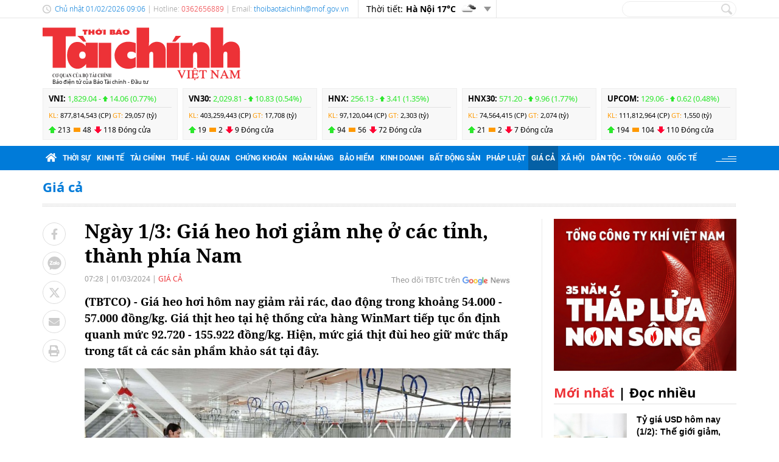

--- FILE ---
content_type: text/html; charset=utf-8
request_url: https://thoibaotaichinhvietnam.vn/ngay-13-gia-heo-hoi-giam-nhe-o-cac-tinh-thanh-phia-nam-145902.html
body_size: 21929
content:
<!DOCTYPE html>
<html translate="no" lang="vi">
<head>
  <title>Ngày 1/3: Giá heo hơi giảm nhẹ ở các tỉnh, thành phía Nam  | Thời báo Tài chính Việt Nam</title>	
<meta name="google" content="notranslate">
<base href="https://thoibaotaichinhvietnam.vn/" />
<meta http-equiv="Content-Type" content="text/html; charset=utf-8" />
<meta http-equiv="refresh" content="1800">
<meta name="description" content="Giá heo hơi hôm nay giảm rải rác, dao động trong khoảng 54.000 - 57.000 đồng/kg. Giá thịt heo tại hệ thống cửa hàng WinMart tiếp tục ổn định quanh mức 92.720 - 155.922 đồng/kg. Hiện, mức giá thịt đùi heo giữ mức thấp trong tất cả các sản phẩm khảo sát tại đây." />
<meta name="keywords" content="Giá heo hơi  ,Giá thịt heo  ,công ty thực phẩm" />
<meta name="news_keywords" content="Giá heo hơi  ,Giá thịt heo  ,công ty thực phẩm" />
<meta name="robots" content="noodp,max-image-preview:large,index,follow" />
<meta name="copyright" content="Copyright (c) by https://thoibaotaichinhvietnam.vn/" />
<meta name="author" content="Thời báo Tài chính Việt Nam" />
<meta http-equiv="audience" content="General" />
<meta name="resource-type" content="Document" />
<meta name="distribution" content="Global" />
<meta name="revisit-after" content="1 days" />
<meta name="GENERATOR" content="https://thoibaotaichinhvietnam.vn/" />
<meta property="fb:admins" content="100000170835517" />
<meta property="fb:app_id" content="265897055363756" />    
<meta property="og:locale" content="vi_VN" />
<meta property="og:site_name" content="Thời báo Tài chính Việt Nam" />
<meta property="og:url" content="https://thoibaotaichinhvietnam.vn/ngay-13-gia-heo-hoi-giam-nhe-o-cac-tinh-thanh-phia-nam-145902.html" />
<meta property="og:type" content="article" />
<meta property="og:title" content="Ngày 1/3: Giá heo hơi giảm nhẹ ở các tỉnh, thành phía Nam" />
<meta property="og:description" content="Giá heo hơi hôm nay giảm rải rác, dao động trong khoảng 54.000 - 57.000 đồng/kg. Giá thịt heo tại hệ thống cửa hàng WinMart tiếp tục ổn định quanh mức 92.720 - 155.922 đồng/kg. Hiện, mức giá thịt đùi heo giữ mức thấp trong tất cả các sản phẩm khảo sát tại đây." />
<meta property="og:image" content="https://thoibaotaichinhvietnam.vn/stores/news_dataimages/2024/032024/01/07/in_social/ngay-13-gia-heo-hoi-giam-nhe-o-cac-tinh-thanh-phia-nam-20240301071254.jpg?randTime=1769911596" />
<meta property="og:image:width" content="1200" />
<meta property="og:image:height" content="630" />	
<meta property="og:image:alt" content="Ngày 1/3: Giá heo hơi giảm nhẹ ở các tỉnh, thành phía Nam" />
<meta http-equiv="X-UA-Compatible" content="IE=edge" />
<meta name="viewport" content="width=device-width">
<meta name="theme-color" content="#fff" />
<link rel="alternate" href="https://thoibaotaichinhvietnam.vn/ngay-13-gia-heo-hoi-giam-nhe-o-cac-tinh-thanh-phia-nam-145902.html" hreflang="vi-vn" />
<link rel="canonical" href="https://thoibaotaichinhvietnam.vn/ngay-13-gia-heo-hoi-giam-nhe-o-cac-tinh-thanh-phia-nam-145902.html" />
<link rel="alternate" type="application/rss+xml" title="RSS Feed for Ngày 1/3: Giá heo hơi giảm nhẹ ở các tỉnh, thành phía Nam  | Thời báo Tài chính Việt Nam" href="https://thoibaotaichinhvietnam.vn/rss_feed/gia-ca" />

<link rel="shortcut icon" href="/modules/frontend/themes/tbtc/images/favicon/favicon.png">
<link rel="icon" href="/modules/frontend/themes/tbtc/images/favicon/favicon.png" type="image/png" sizes="any">
<link rel="apple-touch-icon" sizes="57x57" href="/modules/frontend/themes/tbtc/images/favicon/apple-icon-57x57.png?v=2.620260121093029" />
<link rel="apple-touch-icon" sizes="60x60" href="/modules/frontend/themes/tbtc/images/favicon/apple-icon-60x60.png?v=2.620260121093029" />
<link rel="apple-touch-icon" sizes="72x72" href="/modules/frontend/themes/tbtc/images/favicon/apple-icon-72x72.png?v=2.620260121093029" />
<link rel="apple-touch-icon" sizes="76x76" href="/modules/frontend/themes/tbtc/images/favicon/apple-icon-76x76.png?v=2.620260121093029" />
<link rel="apple-touch-icon" sizes="114x114" href="/modules/frontend/themes/tbtc/images/favicon/apple-icon-114x114.png?v=2.620260121093029" />
<link rel="apple-touch-icon" sizes="120x120" href="/modules/frontend/themes/tbtc/images/favicon/apple-icon-120x120.png?v=2.620260121093029" />
<link rel="apple-touch-icon" sizes="144x144" href="/modules/frontend/themes/tbtc/images/favicon/apple-icon-144x144.png?v=2.620260121093029" />
<link rel="apple-touch-icon" sizes="152x152" href="/modules/frontend/themes/tbtc/images/favicon/apple-icon-152x152.png?v=2.620260121093029" />
<link rel="apple-touch-icon" sizes="180x180" href="/modules/frontend/themes/tbtc/images/favicon/apple-icon-180x180.png?v=2.620260121093029" />
<link rel="icon" type="image/png" sizes="16x16" href="/modules/frontend/themes/tbtc/images/favicon/favicon-16x16.png?v=2.620260121093029" />
<link rel="icon" type="image/png" sizes="96x96" href="/modules/frontend/themes/tbtc/images/favicon/favicon-96x96.png?v=2.620260121093029" />
<link rel="icon" type="image/png" sizes="192x192"  href="/modules/frontend/themes/tbtc/images/favicon/android-chrome-192x192.png?v=2.620260121093029" />
<link rel="icon" type="image/png" sizes="512x512"  href="/modules/frontend/themes/tbtc/images/favicon/app-512x512.png?v=2.620260121093029" />
<meta name="msvalidate.01" content="3D228D3A34695D3FF8CCAA5DD6AEAA6C" />
 <meta name="yandex-verification" content="cce31b1bf1afe81f" />
<meta name="zalo-platform-site-verification" content="OFswD9lxBXnyqQeqgw4D05sFg2Mn-NDxCJ0" />
<!-- Google tag (gtag.js) -->
<script async src="https://www.googletagmanager.com/gtag/js?id=G-G8VKJ9XNTH"></script>
<script>
  window.dataLayer = window.dataLayer || [];
  function gtag(){dataLayer.push(arguments);}
  gtag('js', new Date());

  gtag('config', 'G-G8VKJ9XNTH');
</script>
<!-- Google Tag Manager -->
<script>(function(w,d,s,l,i){w[l]=w[l]||[];w[l].push({'gtm.start':
new Date().getTime(),event:'gtm.js'});var f=d.getElementsByTagName(s)[0],
j=d.createElement(s),dl=l!='dataLayer'?'&l='+l:'';j.async=true;j.src=
'https://www.googletagmanager.com/gtm.js?id='+i+dl;f.parentNode.insertBefore(j,f);
})(window,document,'script','dataLayer','GTM-P89LSCG');</script>
<!-- End Google Tag Manager -->
<!-- <script type="text/javascript">
  (function(c,l,a,r,i,t,y){
      c[a]=c[a]||function(){(c[a].q=c[a].q||[]).push(arguments)};
      t=l.createElement(r);t.async=1;t.src="https://www.clarity.ms/tag/"+i;
      y=l.getElementsByTagName(r)[0];y.parentNode.insertBefore(t,y);
  })(window, document, "clarity", "script", "m9371c9zva");
</script> -->
  <script src="/modules/frontend/themes/tbtc/js/mastercms-ultimate-edition.js?v=2.620260121093029"></script>
  <script src="/modules/frontend/themes/tbtc/js/slick/slick.js"></script>
  <link rel="stylesheet" href="/modules/frontend/themes/tbtc/js/slick/slick.css">
  <script src="/modules/frontend/themes/tbtc/js/jquery.bxslider.min.js"></script>

  <link rel="stylesheet" href="/modules/frontend/themes/tbtc/js/jwplayer8/player.css">
  <script src="/modules/frontend/themes/tbtc/js/jwplayer8/jwplayer8.js"></script>
  
    <link rel="stylesheet" href="/modules/frontend/themes/tbtc/css/css_mastercms_article_style_controler.css?v=2.620260121093029">
  <link rel="stylesheet" href="/modules/frontend/themes/tbtc/css/css_mastercms_article_comment.css?v=2.620260121093029">
  <link rel="stylesheet" href="/modules/frontend/themes/tbtc/css/css_mastercms_font_face_controler.css?v=2.620260121093029">
  <link rel="stylesheet" href="/modules/frontend/themes/tbtc/css/fancybox.css">
  <script src="/modules/frontend/themes/tbtc/js/mastercms_contents_processing.js?v=2.620260121093029"></script>

      
  <link rel="stylesheet" href="/modules/frontend/themes/tbtc/css/fonts/fontawesome/css/all.min.css">
  <link rel="stylesheet" href="/modules/frontend/themes/tbtc/css/style.css?v=2.620260121093029">
  <script src="/modules/frontend/themes/tbtc/js/script.js?v=2.620260121093029"></script>
  <!-- <script>
	window.fbAsyncInit = function() {
	FB.init({
		appId      : '265897055363756',
		cookie     : true,
		xfbml      : true,
		version    : 'v18.0'
	});
		
	FB.AppEvents.logPageView();   
		
	};

	(function(d, s, id){
	var js, fjs = d.getElementsByTagName(s)[0];
	if (d.getElementById(id)) {return;}
	js = d.createElement(s); js.id = id;
	js.src = "https://connect.facebook.net/vi_VN/sdk.js";
	fjs.parentNode.insertBefore(js, fjs);
	}(document, 'script', 'facebook-jssdk'));
</script> -->
  <script type="text/javascript">
    $(document).ready(function(e) {			
      // BO SUNG CONG CU TINH TRUY CAP VIDEO YOUTUBE EMBED        
      var checkHaveEmbedVideo             =   $('.__MB_YOUTUBE_VIDEO_EMBED').size();      
      if(checkHaveEmbedVideo>0){
        var tag = document.createElement('script');
        tag.src = "https://www.youtube.com/player_api";
        var firstScriptTag = document.getElementsByTagName('script')[0];
        firstScriptTag.parentNode.insertBefore(tag, firstScriptTag);
      }
      
      //THONG KE LUOT XEM VIDEO FILE
      $(".__MB_VIDEO_JS_STATS").bind("play", function() {
        var getVideoId    =   $(this).attr('video-id');   
        $.getJSON( "https://thoibaotaichinhvietnam.vn/member.api?act=X192aWRlb19jb3VudF9jbGlja3NfXw==&token=25433b364a99c998b56cc01c81bba41b&vid="+getVideoId, function( data ) {
        });
      });
      var player;
      function onYouTubePlayerAPIReady(){
        player = new YT.Player('youtubeplayer', {
          events:
          {      
            'onStateChange': function (event){
              if (event.data == YT.PlayerState.PLAYING){
                saveClickVideo();                                      
              }
            }
          }
          
        });
      }
      
      function saveClickVideo(){
        var getVideoId  =   $('.__MB_YOUTUBE_VIDEO_EMBED').attr('video-id');        
        $.getJSON( "https://thoibaotaichinhvietnam.vn/member.api?act=X192aWRlb19jb3VudF9jbGlja3NfXw==&token=25433b364a99c998b56cc01c81bba41b&vid="+getVideoId, function( data ) {
          
        });
      }
    });
  </script>

</head>
<body>
  <!-- Google Tag Manager (noscript) -->
<noscript><iframe src="https://www.googletagmanager.com/ns.html?id=GTM-P89LSCG"
  height="0" width="0" style="display:none;visibility:hidden"></iframe></noscript>
  <!-- End Google Tag Manager (noscript) --><script type="application/ld+json">
{
    "@context" : "https://schema.org",
    "@type" : "Organization",
    "name" : "Thời báo Tài chính Việt Nam",
    "url" : "https://thoibaotaichinhvietnam.vn/",
    "logo": "/modules/frontend/themes/tbtc/images/logo.png?v=2.620260121093029"
}
</script>

<script type="application/ld+json">
  {
    "@context": "https://schema.org",
    "@type": "WebSite",
    "url": "https://thoibaotaichinhvietnam.vn/",
    "potentialAction": {
      "@type": "SearchAction",
      "target": "https://thoibaotaichinhvietnam.vn/search_enginer.html?p=search&q={q}",
      "query-input": "required name=q"
    }
  }
</script>

<script type="application/ld+json">
{
    "@context": "https://schema.org",
  "@type": "BreadcrumbList",
  "itemListElement": 
  [
    {
      "@type": "ListItem",
      "position": 1,
      "item": {"@id": "https://thoibaotaichinhvietnam.vn/","name": "Trang chủ"}
    },{  
      "@type": "ListItem",
      "position": 2,
      "item": {"@id": "https://thoibaotaichinhvietnam.vn/gia-ca","name": "Giá cả"}
    }  ]
  }
</script>
<script type="application/ld+json">
{
  "@context": "https://schema.org",
  "@type": "NewsArticle",
  "mainEntityOfPage": {
    "@type": "WebPage",
    "@id": "https://thoibaotaichinhvietnam.vn/ngay-13-gia-heo-hoi-giam-nhe-o-cac-tinh-thanh-phia-nam-145902.html"
  },
  "headline": "Ngày 1/3: Giá heo hơi giảm nhẹ ở các tỉnh, thành phía Nam",
  "description": "Giá heo hơi hôm nay giảm rải rác, dao động trong khoảng 54.000 - 57.000 đồng/kg. Giá thịt heo tại hệ thống cửa hàng WinMart tiếp tục ổn định quanh mức 92.720 - 155.922 đồng/kg. Hiện, mức giá thịt đùi heo giữ mức thấp trong tất cả các sản phẩm khảo sát tại đây.",
  "image": {
    "@type": "ImageObject",
    "url": "https://thoibaotaichinhvietnam.vn/stores/news_dataimages/2024/032024/01/07/in_social/ngay-13-gia-heo-hoi-giam-nhe-o-cac-tinh-thanh-phia-nam-20240301071254.jpg?randTime=1769911596",
    "width": 720,
    "height": 480
  },
  "datePublished": "2024-03-01T07:28:51+07:00",
  "dateModified": "2024-03-01T07:28:51+07:00",
  "author": {
    "@type": "Person",
    "name": "Hà Anh (tổng hợp) Thời báo Tài chính Việt Nam"
  },
  "publisher": {
    "@type": "Organization",
    "name": "Thời báo Tài chính Việt Nam",
    "logo": {
      "@type": "ImageObject",
      "url": "/modules/frontend/themes/tbtc/images/logo.png?v=2.620260121093029",
      "width": 300
    }
  }
}
</script>
  <span class="gotop"></span><div class="webpage page-detail">
  <header class="header">
  <div class="topbar">
    <div class="wrapper clearfix">
      <div class="topbar-text lt">
        <span class="system-date c-blue">
          Chủ nhật 01/02/2026 09:06        </span>
        | Hotline: <span class="c-red">0362656889</span>  | Email: <a class="c-blue" href="/cdn-cgi/l/email-protection#b5c1dddadcd7d4dac1d4dcd6dddcdbddf5d8dad39bd2dac39bc3db"><span class="__cf_email__" data-cfemail="baced2d5d3d8dbd5cedbd3d9d2d3d4d2fad7d5dc94ddd5cc94ccd4">[email&#160;protected]</span></a> 
      </div>
      <div class="topbar-widget lt weather d-flex">
        <span class="text-normal">Thời tiết: </span>
                <span class="text-bold ml5"> Hà Nội  17&deg;C</span>
        <span class="weather-icon flex-center ml5"><img src="https://api.mastercms.org/stores/openweathermap/w/04d.png" alt=""></span>
                <span class="btn-expand btn"></span>
        
        <script data-cfasync="false" src="/cdn-cgi/scripts/5c5dd728/cloudflare-static/email-decode.min.js"></script><script>
          $(document).ready(function(){
            $('.weather .btn-expand').on('click',function(){
              $('.weather-list').slideToggle();
            })
          })
        </script>
        
        <div class="weather-list">
          <div class="">
                        <div class="weather-item d-flex current" 
            data-w-name="Ninh Bình"
            data-w-temp="19"
            data-w-icon="https://api.mastercms.org/stores/openweathermap/wn/04d@2x.png"
            data-w-id="1559970">
            <span class="text-bold ml5">Ninh Bình </span>
            <span>
              <span class="text-bold">19&deg;C</span>
              <span class="weather-icon flex-center ml5">
                <img src="https://api.mastercms.org/stores/openweathermap/wn/04d@2x.png" alt="">
              </span>
            </span>
          </div>
                      <div class="weather-item d-flex current" 
            data-w-name="Quảng Ninh"
            data-w-temp="18"
            data-w-icon="https://api.mastercms.org/stores/openweathermap/wn/04d@2x.png"
            data-w-id="1568758">
            <span class="text-bold ml5">Quảng Ninh </span>
            <span>
              <span class="text-bold">18&deg;C</span>
              <span class="weather-icon flex-center ml5">
                <img src="https://api.mastercms.org/stores/openweathermap/wn/04d@2x.png" alt="">
              </span>
            </span>
          </div>
                      <div class="weather-item d-flex current" 
            data-w-name="Thừa Thiên Huế"
            data-w-temp="21"
            data-w-icon="https://api.mastercms.org/stores/openweathermap/wn/04d@2x.png"
            data-w-id="1565033">
            <span class="text-bold ml5">Thừa Thiên Huế </span>
            <span>
              <span class="text-bold">21&deg;C</span>
              <span class="weather-icon flex-center ml5">
                <img src="https://api.mastercms.org/stores/openweathermap/wn/04d@2x.png" alt="">
              </span>
            </span>
          </div>
                      <div class="weather-item d-flex current" 
            data-w-name="TP Hồ Chí Minh"
            data-w-temp="26"
            data-w-icon="https://api.mastercms.org/stores/openweathermap/wn/01d@2x.png"
            data-w-id="1566083">
            <span class="text-bold ml5">TP Hồ Chí Minh </span>
            <span>
              <span class="text-bold">26&deg;C</span>
              <span class="weather-icon flex-center ml5">
                <img src="https://api.mastercms.org/stores/openweathermap/wn/01d@2x.png" alt="">
              </span>
            </span>
          </div>
                      <div class="weather-item d-flex current" 
            data-w-name="Đà Nẵng"
            data-w-temp="21"
            data-w-icon="https://api.mastercms.org/stores/openweathermap/wn/04d@2x.png"
            data-w-id="1583992">
            <span class="text-bold ml5">Đà Nẵng </span>
            <span>
              <span class="text-bold">21&deg;C</span>
              <span class="weather-icon flex-center ml5">
                <img src="https://api.mastercms.org/stores/openweathermap/wn/04d@2x.png" alt="">
              </span>
            </span>
          </div>
                    <div class="bdt-grey c-blue pr20 py5 text-right"><a href="https://thoibaotaichinhvietnam.vn/thong-tin-thoi-tiet">Xem thêm</a></div>
        </div>
      </div>
    </div>
    <div class="rt">
      <form id="frmSearch" class="https://thoibaotaichinhvietnam.vn/search_enginer.html?p=search" name="frmSearch">
        <input class="search-input " type="text" placeholder="" onkeypress="return enter_search_q(event);" name="q" value="">
        <i class="btn search-btn" name="submit" value="" onclick="return submit_search_q();"></i>
      </form>
    </div>
  </div>
</div>

<div class="logo-bar wrapper clearfix">
  <div class="logo lt">
    <a href="https://thoibaotaichinhvietnam.vn/" title="Thời báo Tài chính Việt Nam">
      <img src="/modules/frontend/themes/tbtc/images/logo.svg?v=2.620260121093029" alt="Thời báo Tài chính Việt Nam" height="87" />
      <span style="font-size: 9px;font-weight: 400;color: #999;margin-left: 16px;color: #000;">Báo điện tử của Báo Tài chính - Đầu tư</span>
      <!-- <img src="/modules/frontend/themes/tbtc/images/hpny/logo.png?v=2.620260121093029" style="margin-top: -5px;" alt="Thời báo Tài chính Việt Nam" /> -->
    </a>
  </div>
  <div class="logo-bar-banner banner rt">
    <!-- cm75 -->    <div class="banner-slide" style="max-height: 95px; overflow: hidden;">
          </div>
      </div>
</div>

<div class="stock-bar wrapper">
    <div class="stock-bar-item">
    <div class="stock-bar-item-head">
      <span><strong>VNI: </strong></span>
            <span class="up">
        1,829.04 - 
        <span class="arrow"></span>
        14.06 (0.77%)
      </span>
          </div>
    <div class="stock-bar-item-body">
      <span class="c-orange">KL: </span>
      <span>877,814,543 (CP)</span>
      <span class="c-orange">GT: </span>
      <span>29,057 (tỷ)</span>
    </div>
    <div class="div">
      <span class="icon-stock-up">213</span>
      <span class="icon-stock-rect">48</span>
      <span class="icon-stock-down">118</span>
      <span>Đóng cửa</span>
    </div>
  </div> 
    <div class="stock-bar-item">
    <div class="stock-bar-item-head">
      <span><strong>VN30: </strong></span>
            <span class="up">
        2,029.81 - 
        <span class="arrow"></span>
        10.83 (0.54%)
      </span>
          </div>
    <div class="stock-bar-item-body">
      <span class="c-orange">KL: </span>
      <span>403,259,443 (CP)</span>
      <span class="c-orange">GT: </span>
      <span>17,708 (tỷ)</span>
    </div>
    <div class="div">
      <span class="icon-stock-up">19</span>
      <span class="icon-stock-rect">2</span>
      <span class="icon-stock-down">9</span>
      <span>Đóng cửa</span>
    </div>
  </div> 
    <div class="stock-bar-item">
    <div class="stock-bar-item-head">
      <span><strong>HNX: </strong></span>
            <span class="up">
        256.13 - 
        <span class="arrow"></span>
        3.41 (1.35%)
      </span>
          </div>
    <div class="stock-bar-item-body">
      <span class="c-orange">KL: </span>
      <span>97,120,044 (CP)</span>
      <span class="c-orange">GT: </span>
      <span>2,303 (tỷ)</span>
    </div>
    <div class="div">
      <span class="icon-stock-up">94</span>
      <span class="icon-stock-rect">56</span>
      <span class="icon-stock-down">72</span>
      <span>Đóng cửa</span>
    </div>
  </div> 
    <div class="stock-bar-item">
    <div class="stock-bar-item-head">
      <span><strong>HNX30: </strong></span>
            <span class="up">
        571.20 - 
        <span class="arrow"></span>
        9.96 (1.77%)
      </span>
          </div>
    <div class="stock-bar-item-body">
      <span class="c-orange">KL: </span>
      <span>74,564,415 (CP)</span>
      <span class="c-orange">GT: </span>
      <span>2,074 (tỷ)</span>
    </div>
    <div class="div">
      <span class="icon-stock-up">21</span>
      <span class="icon-stock-rect">2</span>
      <span class="icon-stock-down">7</span>
      <span>Đóng cửa</span>
    </div>
  </div> 
    <div class="stock-bar-item">
    <div class="stock-bar-item-head">
      <span><strong>UPCOM: </strong></span>
            <span class="up">
        129.06 - 
        <span class="arrow"></span>
        0.62 (0.48%)
      </span>
          </div>
    <div class="stock-bar-item-body">
      <span class="c-orange">KL: </span>
      <span>111,812,964 (CP)</span>
      <span class="c-orange">GT: </span>
      <span>1,550 (tỷ)</span>
    </div>
    <div class="div">
      <span class="icon-stock-up">194</span>
      <span class="icon-stock-rect">104</span>
      <span class="icon-stock-down">110</span>
      <span>Đóng cửa</span>
    </div>
  </div> 
     
</div>     
<nav class="navbar">
  <div class="wrapper">
    <ul class="navbar-nav clearfix">
      <li class="nav-item">
        <a href="https://thoibaotaichinhvietnam.vn/" class="nav-link icon-home"><i class="fas fa-home"></i></a>
      </li>      
            <li class="nav-item ">
        <a href="https://thoibaotaichinhvietnam.vn/thoi-su" class="nav-link">Thời sự</a>
        <ul class="dropdown-menu">
                    <li class="dropdown-item"><a href="https://thoibaotaichinhvietnam.vn/thoi-su/xay-dung-dang" >Xây dựng Đảng</a></li>
                  </ul>
      </li>
            <li class="nav-item ">
        <a href="https://thoibaotaichinhvietnam.vn/kinh-te" class="nav-link">Kinh tế</a>
        <ul class="dropdown-menu">
                  </ul>
      </li>
            <li class="nav-item ">
        <a href="https://thoibaotaichinhvietnam.vn/tai-chinh" class="nav-link">Tài chính</a>
        <ul class="dropdown-menu">
                  </ul>
      </li>
            <li class="nav-item ">
        <a href="https://thoibaotaichinhvietnam.vn/thue-hai-quan" class="nav-link">Thuế - Hải quan</a>
        <ul class="dropdown-menu">
                  </ul>
      </li>
            <li class="nav-item ">
        <a href="https://thoibaotaichinhvietnam.vn/chung-khoan" class="nav-link">Chứng khoán</a>
        <ul class="dropdown-menu">
                  </ul>
      </li>
            <li class="nav-item ">
        <a href="https://thoibaotaichinhvietnam.vn/ngan-hang" class="nav-link">Ngân hàng</a>
        <ul class="dropdown-menu">
                  </ul>
      </li>
            <li class="nav-item ">
        <a href="https://thoibaotaichinhvietnam.vn/bao-hiem" class="nav-link">Bảo hiểm</a>
        <ul class="dropdown-menu">
                  </ul>
      </li>
            <li class="nav-item ">
        <a href="https://thoibaotaichinhvietnam.vn/kinh-doanh" class="nav-link">Kinh doanh</a>
        <ul class="dropdown-menu">
                  </ul>
      </li>
            <li class="nav-item ">
        <a href="https://thoibaotaichinhvietnam.vn/bat-dong-san" class="nav-link">Bất động sản</a>
        <ul class="dropdown-menu">
                  </ul>
      </li>
            <li class="nav-item ">
        <a href="https://thoibaotaichinhvietnam.vn/phap-luat" class="nav-link">Pháp luật</a>
        <ul class="dropdown-menu">
                  </ul>
      </li>
            <li class="nav-item active">
        <a href="https://thoibaotaichinhvietnam.vn/gia-ca" class="nav-link">Giá cả</a>
        <ul class="dropdown-menu">
                  </ul>
      </li>
            <li class="nav-item ">
        <a href="https://thoibaotaichinhvietnam.vn/xa-hoi" class="nav-link">Xã hội</a>
        <ul class="dropdown-menu">
                    <li class="dropdown-item"><a href="https://thoibaotaichinhvietnam.vn/xa-hoi/giam-ngheo-ben-vung" >Giảm nghèo bền vững</a></li>
                    <li class="dropdown-item"><a href="https://thoibaotaichinhvietnam.vn/xa-hoi/moi-truong" >Môi trường</a></li>
                    <li class="dropdown-item"><a href="https://thoibaotaichinhvietnam.vn/xa-hoi/so-huu-tri-tue" >Sở hữu trí tuệ</a></li>
                  </ul>
      </li>
            <li class="nav-item ">
        <a href="https://thoibaotaichinhvietnam.vn/quoc-te" class="nav-link">Quốc tế</a>
        <ul class="dropdown-menu">
                  </ul>
      </li>
            
      <li class="nav-item nav-dttg">
        <a class="nav-link" target="_blank" href="https://dttg.thoibaotaichinhvietnam.vn/">Dân tộc - Tôn giáo</a>
      </li>
      <div class="rt icon-bars mt15">
      </div>
    </ul>
  </div>
</nav>

<script>
  $(document).ready(function(){
    $('.nav-dttg').prev().addClass('nav-dttg-before');
    $('.nav-dttg').insertBefore($('.nav-dttg-before'));
  });
</script>
<!-- cm26 -->
</header>

<!-- cm99 --><div class="wrapper">
  </div>
  
  <main class="main">
    <div class="wrapper breadcrumb">
  <div class="catname c-blue">
    <a href="https://thoibaotaichinhvietnam.vn/gia-ca" title="Giá cả">Giá cả</a>
      </div>
</div>
    <div class="wrapper bg-dots pt5"></div>
    <div class="wrapper bg-line mt20 mb30 clearfix">
      <div class="w799 lt">
        <div class="post clearfix">
          <div class="post-share lt">
                        <a onclick="javascript:window.open(this.href, '', 'menubar=no,toolbar=no,resizable=yes,scrollbars=yes,height=600,width=600,left='+((screen.width/2)-300)+',top=200');return false;" href="https://www.facebook.com/sharer/sharer.php?u=https://thoibaotaichinhvietnam.vn/ngay-13-gia-heo-hoi-giam-nhe-o-cac-tinh-thanh-phia-nam-145902.html" target="_blank" rel="nofollow" class="btn post-share-item"><i class="fab fa-facebook-f"></i></a>

            <span  class="btn post-share-item icon-zalo zalo-share-button" data-href="" data-oaid="579745863508352884" data-layout="3" data-color="blue" data-customize="false"><i class="icon-zalo"></i></span>

            <script src="https://sp.zalo.me/plugins/sdk.js"></script>
            <a onclick="javascript:window.open(this.href, '', 'menubar=no,toolbar=no,resizable=yes,scrollbars=yes,height=600,width=800,left='+((screen.width/2)-400)+',top=200');return false;" href="https://twitter.com/intent/tweet?text=Ngày 1/3: Giá heo hơi giảm nhẹ ở các tỉnh, thành phía Nam&amp;url=https://thoibaotaichinhvietnam.vn/ngay-13-gia-heo-hoi-giam-nhe-o-cac-tinh-thanh-phia-nam-145902.html" target="_blank" rel="nofollow" class="btn post-share-item">
              <svg style="width: 19px;" xmlns="http://www.w3.org/2000/svg" viewBox="0 0 512 512">
                <path style="fill: #ccc;" d="M389.2 48h70.6L305.6 224.2 487 464H345L233.7 318.6 106.5 464H35.8L200.7 275.5 26.8 48H172.4L272.9 180.9 389.2 48zM364.4 421.8h39.1L151.1 88h-42L364.4 421.8z"/>
              </svg>
            </a>
            <style>.post-share-item:hover path{fill: #007bd9 !important;}</style>
            <!-- <a  class="btn post-share-item icon-zalo" href="https://zalo.me/4087357536259838963"><i class="icon-zalo"></i></a> -->
            <a onclick="javascript:window.open(this.href, '', 'menubar=no,toolbar=no,resizable=yes,scrollbars=yes,height=600,width=800,left='+((screen.width/2)-400)+',top=200');return false;"  href="https://mail.google.com/mail/u/0/?view=cm&su=Ngày 1/3: Giá heo hơi giảm nhẹ ở các tỉnh, thành phía Nam&to&body=https://thoibaotaichinhvietnam.vn/ngay-13-gia-heo-hoi-giam-nhe-o-cac-tinh-thanh-phia-nam-145902.html&fs=1&tf=1" target="_blank" rel="nofollow" class="btn post-share-item"><i class="fas fa-envelope"></i></a>
            <a onclick="javascript:window.open(this.href, '', 'menubar=no,toolbar=no,resizable=yes,scrollbars=yes,height=600,width=1000,left='+((screen.width/2)-500)+',top=200');return false;"  id="printButton" href="https://thoibaotaichinhvietnam.vn/apicenter@/print_article&i=145902" target="_blank" rel="nofollow" class="btn post-share-item"><i class="fas fa-print"></i></a>
              
            
          </div>
          
          <div class="w700 rt mr30">
                        <div class="post-subtitle hide-empty"></div>
            <h1 class="post-title">Ngày 1/3: Giá heo hơi giảm nhẹ ở các tỉnh, thành phía Nam</h1>
                        <div class="article-meta">
              <span class="article-publish-time"><span class="format_time">07:28</span> | <span class="format_date">01/03/2024</span></span>
              <a href="https://thoibaotaichinhvietnam.vn/gia-ca" class="article-catname">Giá cả</a>
              <div class="rt">
                
                <span class="share-post ml5">
                  <!-- <span class="fb-like" data-href="https://thoibaotaichinhvietnam.vn/ngay-13-gia-heo-hoi-giam-nhe-o-cac-tinh-thanh-phia-nam-145902.html" data-layout="button_count" data-action="like" data-show-faces="false" data-share="true" data-width="" style="vertical-align: top;"></span>    -->
                </span>
                <a class="icon-google-new" target="_blank" rel="nofollow" href="https://news.google.com/publications/CAAqBwgKMPqmrQswh7LFAw?hl=vi&gl=VN&ceid=VN%3Avi">Theo dõi TBTC trên</a>
              </div>

              
            </div>
            <script>
              //ẩn nút in bài viết ở chuyên mục tin ảnh
              $(document).ready(function() {
                var patt = /\/tin-anh/;
                var checkURL =patt.test($('.article-catname').attr("href"));
                if (checkURL) {
                  $('#printButton').hide();
                }
              })
            </script>
            <div class="post-desc"><span class="__MB_SITE_AUTHOR">(TBTCO) - </span> Giá heo hơi hôm nay giảm rải rác, dao động trong khoảng 54.000 - 57.000 đồng/kg. Giá thịt heo tại hệ thống cửa hàng WinMart tiếp tục ổn định quanh mức 92.720 - 155.922 đồng/kg. Hiện, mức giá thịt đùi heo giữ mức thấp trong tất cả các sản phẩm khảo sát tại đây.</div>
            <div class="post-content __MASTERCMS_CONTENT">
              <table class="MASTERCMS_TPL_TABLE" style="width: 100%;">  	<tbody>  		<tr>  			<td><img  src="https://thoibaotaichinhvietnam.vn/stores/news_dataimages/2024/032024/01/07/in_article/ngay-13-gia-heo-hoi-giam-nhe-o-cac-tinh-thanh-phia-nam-20240301071254.jpg?rt=20240301071256" class="__img_mastercms" alt="Ngày 1/3: Giá heo hơi giảm nhẹ ở các tỉnh, thành phía Nam" style="max-width:100%; padding:0px; margin:0px;" title="Ngày 1/3: Giá heo hơi giảm nhẹ ở các tỉnh, thành phía Nam"></td>  		</tr>  		<tr>  			<td>Ngày 1/3: Giá heo hơi giảm nhẹ tại một vài tỉnh, thành phía Nam. Ảnh: TL</td>  		</tr>  	</tbody>  </table>    <p dir="ltr"><strong>Giá heo hơi giảm rải rác 1.000 đồng/kg tại một số địa phương </strong></p>    <p dir="ltr"><em>Tại miền Bắc không có thay đổi mới so với ngày hôm qua</em></p>    <p dir="ltr">Hiện tại, heo hơi ở Bắc Giang, Hưng Yên, Thái Nguyên, Thái Bình, Vĩnh Phúc và Hà Nội đang được thu mua với giá 57.000 đồng/kg - cao nhất khu vực, tại các tỉnh thành còn lại đang giao dịch heo hơi chung mức 56.000 đồng/kg. Giá heo hơi hôm nay tại miền Bắc trong khoảng 56.000 - 57.000 đồng/kg.</p>    <p dir="ltr"><em>Thị trường miền Trung, Tây Nguyên không thay đổi </em></p>    <p dir="ltr">Theo đó, hầu hết các tỉnh thành đang giao dịch heo hơi quanh mốc trung bình là 55.000 đồng/kg, riêng tỉnh Lâm Đồng giảm nhẹ 1.000 đồng/kg xuống còn 56.000 đồng/kg. Hiện tại, giá thu mua heo hơi ở khu vực miền Trung, Tây Nguyên trong khoảng 54.000 - 57.000 đồng/kg.</p>    <p dir="ltr"><em>Tại miền Nam, giá heo hơi giảm nhẹ ở một vài nơi</em></p>    <p dir="ltr">Theo đó, heo hơi tại Bình Dương và Tiền Giang đang được thu mua với giá 55.000 đồng/kg, giảm 1.000 đồng/kg; cùng mức giảm trên, heo hơi tại Kiên Giang đang được thương lái thu mua với giá 54.000 đồng/kg. Giá heo hơi khu vực miền Nam hôm nay dao động trong khoảng 55.000 - 57.000 đồng/kg.</p>    <p dir="ltr">Nhìn chung, giá heo hơi hôm nay giảm nhẹ 1.000 đồng/kg. Hiện tại, giá khảo sát ở các tỉnh thành dao động trong khoảng 54.000 - 57.000 đồng/kg.</p>    <h2 dir="ltr">Giá thịt heo tại chuỗi cửa hàng, công ty thực phẩm đứng yên</h2>    <p class="normalPara" dir="ltr">Sáng ngày (1/3), giá thịt heo mát Meat Deli từ trang winmart.vn đứng yên tại thời điểm khảo sát lúc 6h10.</p>    <p class="normalPara" dir="ltr">Hiện, các sản phẩm thịt heo có giá bán trong khoảng 92.720 - 155.922 đồng/kg, trong đó các loại đang được giảm giá 20% theo chương trình ưu đãi dành cho hội viên của WinMart.</p>    <p dir="ltr">Cụ thể, giá sản phẩm thịt đùi heo và chân giò rút xương đang ở mức lần lượt 92.720 đồng/kg và 99.122 đồng/kg. Nhỉnh hơn là giá thịt heo xay loại 1 với mức ghi nhận 103.922. Cao hơn là giá nạc dăm heo và ba rọi heo đang giữ mức tương ứng 139.920 đồng/kg và 155.922 đồng/kg.</p>    <p dir="ltr">Giá thịt heo tại Công ty Thực phẩm Hà Hiền đứng yên tại thời điểm khảo sát lúc 6h10. Hiện tại, các sản phẩm thịt heo được bán với giá trong khoảng 55.000 - 155.000 đồng/kg.</p>    <p dir="ltr">Trong đó, 55.000 đồng/kg là giá của sản phẩm mỡ heo hiện đang ở mức thấp nhất. Trong khi đó, 55.000 đồng/kg là giá sườn non heo với mức cao nhất được ghi nhận. Những sản phẩm khác, gồm nạc đùi, nạc vai, sườn già, đuôi heo và ba rọi heo có giá khoảng 88.000 - 137.000 đồng/kg./.</p>            </div>
            <!-- tin liên quan cài đặt tay -->
            <div>
              <table class="__mb_article_in_image">
                              </table>
            </div>
            <!-- script để chạy code infographics trên trang infogram.com -->
            <script>!function(e,i,n,s){var t="InfogramEmbeds",d=e.getElementsByTagName("script")[0];if(window[t]&&window[t].initialized)window[t].process&&window[t].process();else if(!e.getElementById(n)){var o=e.createElement("script");o.async=1,o.id=n,o.src="https://e.infogram.com/js/dist/embed-loader-min.js",d.parentNode.insertBefore(o,d)}}(document,0,"infogram-async");</script>

            
                        <div class="post-author mt10 ">Hà Anh (tổng hợp)</div>
            <div class="post-source mt10">
                          </div>
            <div class="hidden">
              <iframe rel="nofollow" src="https://thoibaotaichinhvietnam.vn/widgets@/article_statistic&aid=MTQ1OTAy" width="0" height="0"></iframe>              <input type="hidden" name="__printURL" value="https://thoibaotaichinhvietnam.vn/ngay-13-gia-heo-hoi-giam-nhe-o-cac-tinh-thanh-phia-nam-145902.html" />
              <input type="hidden" name="__PARAMS_ID_WIDGET" class="__PARAMS_ID_WIDGET" data-type="user_comments" value="MTQ1OTAy" />
            </div>
            <script>
              $(document).ready(function(){
                if($('.bx-author-info').length==0){
                  $('.post-author').show();
                }
              });
              /*thu gọn link nguồn*/
              document.addEventListener("DOMContentLoaded", function () {
                
                function isValidUrl() {
                  return /^(?:(?:(?:https?|ftp):)?\/\/)(?:\S+(?::\S*)?@)?(?:(?!(?:10|127)(?:\.\d{1,3}){3,3})(?!(?:169\.254|192\.168)(?:\.\d{1,3}){2,2})(?!172\.(?:1[6-9]|2\d|3[0-1])(?:\.\d{1,3}){2,2})(?:[1-9]\d?|1\d\d|2[01]\d|22[0-3])(?:\.(?:1?\d{1,2}|2[0-4]\d|25[0-5])){2,2}(?:\.(?:[1-9]\d?|1\d\d|2[0-4]\d|25[0-4]))|(?:(?:[a-z\u00a1-\uffff0-9]-*)*[a-z\u00a1-\uffff0-9]+)(?:\.(?:[a-z\u00a1-\uffff0-9]-*)*[a-z\u00a1-\uffff0-9]+)*(?:\.(?:[a-z\u00a1-\uffff]{2,})))(?::\d{2,5})?(?:[/?#]\S*)?$/i.test(arguments[0]);
                }
                
                function extractHostname(url) {
                  var hostname;
                  if (url.indexOf("//") > -1) {
                    hostname = url.split("/")[2];
                  } else {
                    hostname = url.split("/")[0];
                  }
                  hostname = hostname.split(":")[0];
                  hostname = hostname.split("?")[0];
                  return hostname;
                }
                
                var sourceLinkEl = document.querySelector(".post-source");
                var sourceLink = sourceLinkEl.innerHTML.trim();
                if (sourceLink == "") {
                  sourceLinkEl.remove();
                }
                if (!isValidUrl(sourceLink)) {
                  sourceLinkEl.innerHTML = "Nguồn : " + sourceLinkEl.innerHTML;
                } else {
                  var shortLink = extractHostname(sourceLink);
                  var newInner =
                  '<div class="link-wrapper">\
                    <div class="full-url">\
                      <div class="clearfix">\
                        <span class="text">Link bài gốc</span>\
                        <span class="icon-copy">📋 Copy link</span>\
                      </div>\
                      <a class="link" href="'+ sourceLink + '" target="_blank" class="link" rel="nofollow"> ' + sourceLink + ' </a>\
                      <input style="font-size:10px;" type="text" value=" ' + sourceLink + ' " id="copyURL">\
                    </div>\
                    <div class="short-url">Nguồn ' + shortLink + '</div>\
                  </div>';
                  
                  sourceLinkEl.innerHTML = newInner;
                  var iconCopy = document.querySelector('.icon-copy');
                  iconCopy.addEventListener('click',function(){
                    document.querySelector('.icon-copy').innerHTML = "📋 Link đã copy";
                    var copyText = document.querySelector("#copyURL");
                    copyText.select();
                    copyText.setSelectionRange(0, 99999)
                    document.execCommand("copy");
                  })
                  var linkWrapper = document.querySelector('.link-wrapper');
                  linkWrapper.addEventListener('mouseleave',function() {
                    setTimeout(function(){
                      iconCopy.innerHTML = "📋 Copy link";
                    },200)
                  });
                }
                
              });
              
            </script>
                        
          </div>
        </div>
                <div class="post-tag mt15">
          <div class="tag-title">Tags:</div>
          <div class="clearfix">
                        <a class="tag-item" href="https://thoibaotaichinhvietnam.vn/tag/gia-heo-hoi-108226.tag" title="giá heo hơi">giá heo hơi</a>
                        <a class="tag-item" href="https://thoibaotaichinhvietnam.vn/tag/gia-thit-heo-59974.tag" title="giá thịt heo">giá thịt heo</a>
                        <a class="tag-item" href="https://thoibaotaichinhvietnam.vn/tag/cong-ty-thuc-pham-13157.tag" title="công ty thực phẩm">công ty thực phẩm</a>
                      </div>
        </div>
        
        
        <!-- tin liên quan theo tag -->
        <div class="cat-grid-3 no-meta no-desc mt20">
          <div class="cat-content clearfix">
                        <article class="article">
              <a href="https://thoibaotaichinhvietnam.vn/ngay-12-gia-heo-hoi-tang-giam-trai-chieu-191658.html" title="Ngày 1/2: Giá heo hơi tăng - giảm trái chiều" class="article-thumb">
                                <img src="https://thoibaotaichinhvietnam.vn/stores/news_dataimages/2026/022026/01/06/croped/ngay-12-gia-heo-hoi-tang-giam-trai-chieu-20260201061935.jpg?260201062425" alt="Ngày 1/2: Giá heo hơi tăng - giảm trái chiều" class="article-image" />
                              </a>
              <div class="article-info">
                <h3 class="article-title">
                  <a href="https://thoibaotaichinhvietnam.vn/ngay-12-gia-heo-hoi-tang-giam-trai-chieu-191658.html" title="Ngày 1/2: Giá heo hơi tăng - giảm trái chiều">Ngày 1/2: Giá heo hơi tăng - giảm trái chiều                                      </a>
                </h3>
                <div class="article-meta">
                  <span class="article-publish-time"><span class="format_time">06:24</span> | <span class="format_date">01/02/2026</span></span>
                  <a href="https://thoibaotaichinhvietnam.vn/gia-ca" class="article-catname">Giá cả</a>
                </div>
                <div class="article-desc">Sau chuỗi ngày tăng mạnh đưa mặt bằng giá lên sát mốc 80.000 đồng/kg, giá heo hơi cả nước hôm nay (1/2) đang bước vào giai đoạn điều chỉnh rõ rệt. Áp lực giảm xuất hiện tại miền Bắc và một phần miền Trung, trong khi khu vực phía Nam lại có tín hiệu hồi phục nhẹ nhờ nhu cầu tiêu thụ cận Tết vẫn ở mức khá.</div>
              </div>
            </article>
                        <article class="article">
              <a href="https://thoibaotaichinhvietnam.vn/ngay-311-gia-heo-tren-ca-nuoc-dao-dong-trong-khoang-75000-79000-dongkg-191630.html" title="Ngày 31/1: Giá heo trên cả nước dao động trong khoảng 75.000 - 79.000 đồng/kg" class="article-thumb">
                                <img src="https://thoibaotaichinhvietnam.vn/stores/news_dataimages/2026/012026/31/06/croped/ngay-311-gia-heo-tren-ca-nuoc-dao-dong-trong-khoang-75000-79000-dongkg-20260131060317.jpg?260131061856" alt="Ngày 31/1: Giá heo trên cả nước dao động trong khoảng 75.000 - 79.000 đồng/kg" class="article-image" />
                              </a>
              <div class="article-info">
                <h3 class="article-title">
                  <a href="https://thoibaotaichinhvietnam.vn/ngay-311-gia-heo-tren-ca-nuoc-dao-dong-trong-khoang-75000-79000-dongkg-191630.html" title="Ngày 31/1: Giá heo trên cả nước dao động trong khoảng 75.000 - 79.000 đồng/kg">Ngày 31/1: Giá heo trên cả nước dao động trong khoảng 75.000 - 79.000 đồng/kg                                      </a>
                </h3>
                <div class="article-meta">
                  <span class="article-publish-time"><span class="format_time">06:18</span> | <span class="format_date">31/01/2026</span></span>
                  <a href="https://thoibaotaichinhvietnam.vn/gia-ca" class="article-catname">Giá cả</a>
                </div>
                <div class="article-desc">Giá heo hơi hôm nay (31/1) tiếp tục giảm tại miền Bắc và miền Trung, trong khi thị trường miền Nam khởi sắc tại một số địa phương. Hiện giá heo trên cả nước đang dao động trong khoảng 75.000 - 79.000 đồng/kg.</div>
              </div>
            </article>
                        <article class="article">
              <a href="https://thoibaotaichinhvietnam.vn/baf-vung-vang-truoc-bien-dong-huong-toi-ky-luc-loi-nhuan-nam-2026-191611.html" title="BAF vững vàng trước biến động, hướng tới kỷ lục lợi nhuận năm 2026" class="article-thumb">
                                <img src="https://thoibaotaichinhvietnam.vn/stores/news_dataimages/2026/012026/30/17/croped/baf-220260130172439.jpg?260130061240" alt="BAF vững vàng trước biến động, hướng tới kỷ lục lợi nhuận năm 2026" class="article-image" />
                              </a>
              <div class="article-info">
                <h3 class="article-title">
                  <a href="https://thoibaotaichinhvietnam.vn/baf-vung-vang-truoc-bien-dong-huong-toi-ky-luc-loi-nhuan-nam-2026-191611.html" title="BAF vững vàng trước biến động, hướng tới kỷ lục lợi nhuận năm 2026">BAF vững vàng trước biến động, hướng tới kỷ lục lợi nhuận năm 2026                                      </a>
                </h3>
                <div class="article-meta">
                  <span class="article-publish-time"><span class="format_time">18:12</span> | <span class="format_date">30/01/2026</span></span>
                  <a href="https://thoibaotaichinhvietnam.vn/chung-khoan" class="article-catname">Chứng khoán</a>
                </div>
                <div class="article-desc"><span class="__MB_SITE_AUTHOR">(TBTCO) - </span> Giữa bối cảnh năm 2025 đầy biến động của ngành chăn nuôi, BAF Việt Nam vẫn thể hiện năng lực chống chịu và thích ứng tích cực khi duy trì tăng trưởng lợi nhuận gộp 14,7%, đạt 812,7 tỷ đồng, cao nhất trong nhiều năm, cùng giá vốn và chi phí sản xuất được kiểm soát hiệu quả. Với chiến lược mở rộng chủ động, BAF từng bước thoát đáy, hướng tới doanh thu 8.720 tỷ đồng và lợi nhuận kỷ lục 1.036 tỷ đồng năm 2026.</div>
              </div>
            </article>
                      </div>
        </div>
        <!-- 27. Dành cho bạn -->
        <div class="cat-grid-3 no-meta no-desc mt20">
          <div class="cat-title">
            <h2 class="catname catname-blue"><span>Dành cho bạn</span></h2>
          </div>
          <div class="cat-content clearfix">
                        <article class="article">
              <a href="https://thoibaotaichinhvietnam.vn/vietnams-ifc-creates-bigger-stage-for-mas-191666.html" title="Vietnam’s IFC creates bigger stage for M&As" class="article-thumb">
                                <img src="https://thoibaotaichinhvietnam.vn/stores/news_dataimages/vir.com.vn/medium/vietnams-ifc-creates-bigger-stage-for-mas-20260201081622-78e8055e.png?260201081607" alt="Vietnam’s IFC creates bigger stage for M&amp;As" class="article-image" />
                              </a>
              <div class="article-info">
                <h3 class="article-title">
                  <a href="https://thoibaotaichinhvietnam.vn/vietnams-ifc-creates-bigger-stage-for-mas-191666.html" title="Vietnam’s IFC creates bigger stage for M&As">Vietnam’s IFC creates bigger stage for M&As                                      </a>
                </h3>
                <div class="article-meta">
                  <span class="article-publish-time"><span class="format_time">08:16</span> | <span class="format_date">01/02/2026</span></span>
                  <a href="" class="article-catname"></a>
                </div>
                <div class="article-desc">The rollout of Vietnam's international financial centre marks a structural shift for Vietnam’s dealmaking landscape. Binh Le, CEO and head of Advisory, and Duy Vo, associate of ASART Deal Advisory, explore what this means for the market.</div>
              </div>
            </article>
                        <article class="article">
              <a href="https://thoibaotaichinhvietnam.vn/aqua-vietnam-extends-investment-commitment-to-2045-191665.html" title="AQUA Vietnam extends investment commitment to 2045" class="article-thumb">
                                <img src="https://thoibaotaichinhvietnam.vn/stores/news_dataimages/vir.com.vn/medium/aqua-vietnam-extends-investment-commitment-to-2045-20260201081419-d7ee0ada.jpg?260201081327" alt="AQUA Vietnam extends investment commitment to 2045" class="article-image" />
                              </a>
              <div class="article-info">
                <h3 class="article-title">
                  <a href="https://thoibaotaichinhvietnam.vn/aqua-vietnam-extends-investment-commitment-to-2045-191665.html" title="AQUA Vietnam extends investment commitment to 2045">AQUA Vietnam extends investment commitment to 2045                                      </a>
                </h3>
                <div class="article-meta">
                  <span class="article-publish-time"><span class="format_time">08:13</span> | <span class="format_date">01/02/2026</span></span>
                  <a href="" class="article-catname"></a>
                </div>
                <div class="article-desc">AQUA Vietnam is signalling a long-term commitment to the local market as it marks three decades of operations in the country.</div>
              </div>
            </article>
                        <article class="article">
              <a href="https://thoibaotaichinhvietnam.vn/ty-gia-usd-hom-nay-12-the-gioi-giam-cho-den-quay-dau-tang-manh-191662.html" title="Tỷ giá USD hôm nay (1/2): Thế giới giảm, "chợ đen" quay đầu tăng mạnh" class="article-thumb">
                                <img src="https://thoibaotaichinhvietnam.vn/stores/news_dataimages/2026/022026/01/06/croped/medium/ty-gia-usd-hom-nay-12-the-gioi-cho-den-20260201063409.jpg?260201090532" alt="Tỷ giá USD hôm nay (1/2): Thế giới giảm, &quot;chợ đen&quot; quay đầu tăng mạnh" class="article-image" />
                              </a>
              <div class="article-info">
                <h3 class="article-title">
                  <a href="https://thoibaotaichinhvietnam.vn/ty-gia-usd-hom-nay-12-the-gioi-giam-cho-den-quay-dau-tang-manh-191662.html" title="Tỷ giá USD hôm nay (1/2): Thế giới giảm, "chợ đen" quay đầu tăng mạnh">Tỷ giá USD hôm nay (1/2): Thế giới giảm, "chợ đen" quay đầu tăng mạnh                                      </a>
                </h3>
                <div class="article-meta">
                  <span class="article-publish-time"><span class="format_time">07:10</span> | <span class="format_date">01/02/2026</span></span>
                  <a href="" class="article-catname"></a>
                </div>
                <div class="article-desc">Sáng ngày 1/2, tỷ giá trung tâm VND với đồng USD tại Ngân hàng Nhà nước (NHNN) ở mức 25.074 VND. Trên thị trường Mỹ, chỉ số USD Index (DXY), đo lường biến động đồng bạc xanh với 6 đồng tiền chủ chốt (EUR, JPY, GBP, CAD, SEK, CHF) giảm tuần 0,46%, xuống mức 97,15 điểm.</div>
              </div>
            </article>
                        <article class="article">
              <a href="https://thoibaotaichinhvietnam.vn/ngay-12-gia-ca-phe-dong-loat-giam-ho-tieu-di-ngang-trong-bien-do-hep-191661.html" title="Ngày 1/2: Giá cà phê đồng loạt giảm, hồ tiêu đi ngang trong biên độ hẹp" class="article-thumb">
                                <img src="https://thoibaotaichinhvietnam.vn/stores/news_dataimages/2026/022026/01/06/croped/medium/ngay-12-gia-ca-phe-dong-loat-giam-ho-tieu-di-ngang-trong-bien-do-hep-20260201062350.jpg?260201070952" alt="Ngày 1/2: Giá cà phê đồng loạt giảm, hồ tiêu đi ngang trong biên độ hẹp" class="article-image" />
                              </a>
              <div class="article-info">
                <h3 class="article-title">
                  <a href="https://thoibaotaichinhvietnam.vn/ngay-12-gia-ca-phe-dong-loat-giam-ho-tieu-di-ngang-trong-bien-do-hep-191661.html" title="Ngày 1/2: Giá cà phê đồng loạt giảm, hồ tiêu đi ngang trong biên độ hẹp">Ngày 1/2: Giá cà phê đồng loạt giảm, hồ tiêu đi ngang trong biên độ hẹp                                      </a>
                </h3>
                <div class="article-meta">
                  <span class="article-publish-time"><span class="format_time">07:09</span> | <span class="format_date">01/02/2026</span></span>
                  <a href="" class="article-catname"></a>
                </div>
                <div class="article-desc">Giá cà phê trong nước hôm nay (1/2) điều chỉnh giảm 400 - 1.000 đồng/kg so với phiên trước. Hiện giá cà phê tại các vùng trọng điểm khu vực Tây Nguyên dao động từ 100.000 - 100.900 đồng/kg. Trong khi đó, giá tiêu đi ngang trong biên độ hẹp 149.000 - 152.000 đồng/kg khi giao dịch chậm lại do nghỉ lễ, nguồn cung hạn chế và tâm lý chờ vụ thu hoạch mới.</div>
              </div>
            </article>
                        <article class="article">
              <a href="https://thoibaotaichinhvietnam.vn/ngay-12-gia-bac-trong-nuo-c-va-the-gio-i-tiep-da-giam-gia-manh-191657.html" title="Ngày 1/2: Giá bạc trong nước và thế giới tiếp đà giảm giá mạnh" class="article-thumb">
                                <img src="https://thoibaotaichinhvietnam.vn/stores/news_dataimages/2026/022026/01/06/croped/medium/ngay-12-gia-bac-trong-nuo-c-va-the-gio-i-tiep-da-giam-gia-manh-20260201060511.png?260201062453" alt="Ngày 1/2: Giá bạc trong nước và thế giới tiếp đà giảm giá mạnh" class="article-image" />
                              </a>
              <div class="article-info">
                <h3 class="article-title">
                  <a href="https://thoibaotaichinhvietnam.vn/ngay-12-gia-bac-trong-nuo-c-va-the-gio-i-tiep-da-giam-gia-manh-191657.html" title="Ngày 1/2: Giá bạc trong nước và thế giới tiếp đà giảm giá mạnh">Ngày 1/2: Giá bạc trong nước và thế giới tiếp đà giảm giá mạnh                                      </a>
                </h3>
                <div class="article-meta">
                  <span class="article-publish-time"><span class="format_time">06:24</span> | <span class="format_date">01/02/2026</span></span>
                  <a href="" class="article-catname"></a>
                </div>
                <div class="article-desc">Giá bạc trong nước và thế giới hôm nay (1/2) giảm giá mạnh sau chuỗi tăng nóng khi hoạt động chốt lời diễn ra ồ ạt. Cụ thể, giá bạc trong nước tiếp tục giảm mạnh cả chiều mua và chiều bán, hiện được niêm yết ở mức 2.747.000 đồng/lượng (mua vào) và 2.777.000 đồng/lượng (bán ra). Trên thị trường thế giới, giá bạc niêm yết ở ngưỡng 85,16 USD/ounce; giảm 24,29 USD so với sáng hôm qua.</div>
              </div>
            </article>
                        <article class="article">
              <a href="https://thoibaotaichinhvietnam.vn/ngay-12-gia-heo-hoi-tang-giam-trai-chieu-191658.html" title="Ngày 1/2: Giá heo hơi tăng - giảm trái chiều" class="article-thumb">
                                <img src="https://thoibaotaichinhvietnam.vn/stores/news_dataimages/2026/022026/01/06/croped/medium/ngay-12-gia-heo-hoi-tang-giam-trai-chieu-20260201061935.jpg?260201062425" alt="Ngày 1/2: Giá heo hơi tăng - giảm trái chiều" class="article-image" />
                              </a>
              <div class="article-info">
                <h3 class="article-title">
                  <a href="https://thoibaotaichinhvietnam.vn/ngay-12-gia-heo-hoi-tang-giam-trai-chieu-191658.html" title="Ngày 1/2: Giá heo hơi tăng - giảm trái chiều">Ngày 1/2: Giá heo hơi tăng - giảm trái chiều                                      </a>
                </h3>
                <div class="article-meta">
                  <span class="article-publish-time"><span class="format_time">06:24</span> | <span class="format_date">01/02/2026</span></span>
                  <a href="" class="article-catname"></a>
                </div>
                <div class="article-desc">Sau chuỗi ngày tăng mạnh đưa mặt bằng giá lên sát mốc 80.000 đồng/kg, giá heo hơi cả nước hôm nay (1/2) đang bước vào giai đoạn điều chỉnh rõ rệt. Áp lực giảm xuất hiện tại miền Bắc và một phần miền Trung, trong khi khu vực phía Nam lại có tín hiệu hồi phục nhẹ nhờ nhu cầu tiêu thụ cận Tết vẫn ở mức khá.</div>
              </div>
            </article>
                      </div>
        </div>
         
        
      </div>
      <div class="w300 rt">
        <!-- cm76 - right 1 --><div class="banner">
    <div class="banner-item">
    <a href="https://thoibaotaichinhvietnam.vn/adsfw/1/0/Mjgy&amp;mode=default&amp;zone=banner-phai-1-width-300px-xuyen-trang-pc" class="__ads_click" target=_blank><img border=0  src="https://thoibaotaichinhvietnam.vn/stores/ads_data/2026/012026/17/21/300x25020260117215034.png?rt=20260117215035" alt="pvgas-191-222026" style="vertical-align:middle;" width="300" height="250"/></a>  </div>
  </div>
<!-- cm77 - right 2 --><div class="banner">
  </div>
<!-- cm79 - right 3 --><div class="banner">
  </div>


<div class="cat-listing no-desc no-meta thumb-square tab-news title-14 article-bdt-17 mb20">
    <div class="cat-title cat-title-underline mb15">
    <h2 class="cat-name fs-22"><span class="btn tab-button active">Mới nhất</span> | <span class="btn tab-button">Đọc nhiều</span></h2>
  </div>
    <div class="cat-content">
    <div class="tab-content show">
      <!-- cm11 -->      <article class="article">
        <a href="https://thoibaotaichinhvietnam.vn/ty-gia-usd-hom-nay-12-the-gioi-giam-cho-den-quay-dau-tang-manh-191662.html" title="Tỷ giá USD hôm nay (1/2): Thế giới giảm, "chợ đen" quay đầu tăng mạnh" class="article-thumb">
                    <img src="https://thoibaotaichinhvietnam.vn/stores/news_dataimages/2026/022026/01/06/croped/thumbnail/ty-gia-usd-hom-nay-12-the-gioi-cho-den-20260201063409.jpg?260201090532" alt="Tỷ giá USD hôm nay (1/2): Thế giới giảm, &quot;chợ đen&quot; quay đầu tăng mạnh" class="article-image" />
                  </a>
        <div class="article-info">
          <h3 class="article-title">
            <a href="https://thoibaotaichinhvietnam.vn/ty-gia-usd-hom-nay-12-the-gioi-giam-cho-den-quay-dau-tang-manh-191662.html" title="Tỷ giá USD hôm nay (1/2): Thế giới giảm, "chợ đen" quay đầu tăng mạnh">Tỷ giá USD hôm nay (1/2): Thế giới giảm, "chợ đen" quay đầu tăng mạnh                          </a>
          </h3>
          <div class="article-meta">
            <span class="article-publish-time"><span class="format_time">07:10</span> | <span class="format_date">01/02/2026</span></span>
            <a href="" class="article-catname"></a>
          </div>
          <div class="article-desc">Sáng ngày 1/2, tỷ giá trung tâm VND với đồng USD tại Ngân hàng Nhà nước (NHNN) ở mức 25.074 VND. Trên thị trường Mỹ, chỉ số USD Index (DXY), đo lường biến động đồng bạc xanh với 6 đồng tiền chủ chốt (EUR, JPY, GBP, CAD, SEK, CHF) giảm tuần 0,46%, xuống mức 97,15 điểm.</div>
        </div>
      </article>
            <article class="article">
        <a href="https://thoibaotaichinhvietnam.vn/ngay-12-gia-ca-phe-dong-loat-giam-ho-tieu-di-ngang-trong-bien-do-hep-191661.html" title="Ngày 1/2: Giá cà phê đồng loạt giảm, hồ tiêu đi ngang trong biên độ hẹp" class="article-thumb">
                    <img src="https://thoibaotaichinhvietnam.vn/stores/news_dataimages/2026/022026/01/06/croped/thumbnail/ngay-12-gia-ca-phe-dong-loat-giam-ho-tieu-di-ngang-trong-bien-do-hep-20260201062350.jpg?260201070952" alt="Ngày 1/2: Giá cà phê đồng loạt giảm, hồ tiêu đi ngang trong biên độ hẹp" class="article-image" />
                  </a>
        <div class="article-info">
          <h3 class="article-title">
            <a href="https://thoibaotaichinhvietnam.vn/ngay-12-gia-ca-phe-dong-loat-giam-ho-tieu-di-ngang-trong-bien-do-hep-191661.html" title="Ngày 1/2: Giá cà phê đồng loạt giảm, hồ tiêu đi ngang trong biên độ hẹp">Ngày 1/2: Giá cà phê đồng loạt giảm, hồ tiêu đi ngang trong biên độ hẹp                          </a>
          </h3>
          <div class="article-meta">
            <span class="article-publish-time"><span class="format_time">07:09</span> | <span class="format_date">01/02/2026</span></span>
            <a href="" class="article-catname"></a>
          </div>
          <div class="article-desc">Giá cà phê trong nước hôm nay (1/2) điều chỉnh giảm 400 - 1.000 đồng/kg so với phiên trước. Hiện giá cà phê tại các vùng trọng điểm khu vực Tây Nguyên dao động từ 100.000 - 100.900 đồng/kg. Trong khi đó, giá tiêu đi ngang trong biên độ hẹp 149.000 - 152.000 đồng/kg khi giao dịch chậm lại do nghỉ lễ, nguồn cung hạn chế và tâm lý chờ vụ thu hoạch mới.</div>
        </div>
      </article>
            <article class="article">
        <a href="https://thoibaotaichinhvietnam.vn/ngay-12-gia-bac-trong-nuo-c-va-the-gio-i-tiep-da-giam-gia-manh-191657.html" title="Ngày 1/2: Giá bạc trong nước và thế giới tiếp đà giảm giá mạnh" class="article-thumb">
                    <img src="https://thoibaotaichinhvietnam.vn/stores/news_dataimages/2026/022026/01/06/croped/thumbnail/ngay-12-gia-bac-trong-nuo-c-va-the-gio-i-tiep-da-giam-gia-manh-20260201060511.png?260201062453" alt="Ngày 1/2: Giá bạc trong nước và thế giới tiếp đà giảm giá mạnh" class="article-image" />
                  </a>
        <div class="article-info">
          <h3 class="article-title">
            <a href="https://thoibaotaichinhvietnam.vn/ngay-12-gia-bac-trong-nuo-c-va-the-gio-i-tiep-da-giam-gia-manh-191657.html" title="Ngày 1/2: Giá bạc trong nước và thế giới tiếp đà giảm giá mạnh">Ngày 1/2: Giá bạc trong nước và thế giới tiếp đà giảm giá mạnh                          </a>
          </h3>
          <div class="article-meta">
            <span class="article-publish-time"><span class="format_time">06:24</span> | <span class="format_date">01/02/2026</span></span>
            <a href="" class="article-catname"></a>
          </div>
          <div class="article-desc">Giá bạc trong nước và thế giới hôm nay (1/2) giảm giá mạnh sau chuỗi tăng nóng khi hoạt động chốt lời diễn ra ồ ạt. Cụ thể, giá bạc trong nước tiếp tục giảm mạnh cả chiều mua và chiều bán, hiện được niêm yết ở mức 2.747.000 đồng/lượng (mua vào) và 2.777.000 đồng/lượng (bán ra). Trên thị trường thế giới, giá bạc niêm yết ở ngưỡng 85,16 USD/ounce; giảm 24,29 USD so với sáng hôm qua.</div>
        </div>
      </article>
            <article class="article">
        <a href="https://thoibaotaichinhvietnam.vn/ngay-12-gia-heo-hoi-tang-giam-trai-chieu-191658.html" title="Ngày 1/2: Giá heo hơi tăng - giảm trái chiều" class="article-thumb">
                    <img src="https://thoibaotaichinhvietnam.vn/stores/news_dataimages/2026/022026/01/06/croped/thumbnail/ngay-12-gia-heo-hoi-tang-giam-trai-chieu-20260201061935.jpg?260201062425" alt="Ngày 1/2: Giá heo hơi tăng - giảm trái chiều" class="article-image" />
                  </a>
        <div class="article-info">
          <h3 class="article-title">
            <a href="https://thoibaotaichinhvietnam.vn/ngay-12-gia-heo-hoi-tang-giam-trai-chieu-191658.html" title="Ngày 1/2: Giá heo hơi tăng - giảm trái chiều">Ngày 1/2: Giá heo hơi tăng - giảm trái chiều                          </a>
          </h3>
          <div class="article-meta">
            <span class="article-publish-time"><span class="format_time">06:24</span> | <span class="format_date">01/02/2026</span></span>
            <a href="" class="article-catname"></a>
          </div>
          <div class="article-desc">Sau chuỗi ngày tăng mạnh đưa mặt bằng giá lên sát mốc 80.000 đồng/kg, giá heo hơi cả nước hôm nay (1/2) đang bước vào giai đoạn điều chỉnh rõ rệt. Áp lực giảm xuất hiện tại miền Bắc và một phần miền Trung, trong khi khu vực phía Nam lại có tín hiệu hồi phục nhẹ nhờ nhu cầu tiêu thụ cận Tết vẫn ở mức khá.</div>
        </div>
      </article>
            <article class="article">
        <a href="https://thoibaotaichinhvietnam.vn/gia-vang-hom-nay-ngay-12-gia-vang-trong-nuoc-tiep-tuc-giam-them-9-trieu-dongluong-191660.html" title="Giá vàng hôm nay ngày 1/2: Giá vàng trong nước tiếp tục giảm thêm 9 triệu đồng/lượng" class="article-thumb">
                    <img src="https://thoibaotaichinhvietnam.vn/stores/news_dataimages/2026/012026/28/06/croped/thumbnail/gia-vang-dam-mau-giu-nguyen-220260128063157.png?260201062359" alt="Giá vàng hôm nay ngày 1/2: Giá vàng trong nước tiếp tục giảm thêm 9 triệu đồng/lượng" class="article-image" />
                  </a>
        <div class="article-info">
          <h3 class="article-title">
            <a href="https://thoibaotaichinhvietnam.vn/gia-vang-hom-nay-ngay-12-gia-vang-trong-nuoc-tiep-tuc-giam-them-9-trieu-dongluong-191660.html" title="Giá vàng hôm nay ngày 1/2: Giá vàng trong nước tiếp tục giảm thêm 9 triệu đồng/lượng">Giá vàng hôm nay ngày 1/2: Giá vàng trong nước tiếp tục giảm thêm 9 triệu đồng/lượng                          </a>
          </h3>
          <div class="article-meta">
            <span class="article-publish-time"><span class="format_time">06:23</span> | <span class="format_date">01/02/2026</span></span>
            <a href="" class="article-catname"></a>
          </div>
          <div class="article-desc"><span class="__MB_SITE_AUTHOR">(TBTCO) - </span> Sáng ngày 1/2, giá vàng trong nước tiếp tục điều chỉnh giảm, với vàng miếng và vàng nhẫn tại nhiều thương hiệu lớn hạ thêm tới 9 triệu đồng ở cả hai chiều giao dịch.</div>
        </div>
      </article>
            <article class="article">
        <a href="https://thoibaotaichinhvietnam.vn/du-lieu-viec-lam-cua-my-va-cac-quyet-dinh-cua-fed-la-tam-diem-chu-y-trong-tuan-tu-2-82-191650.html" title="Dữ liệu việc làm của Mỹ và các quyết định của Fed là tâm điểm chú ý trong tuần từ 2 – 8/2" class="article-thumb">
                    <img src="https://thoibaotaichinhvietnam.vn/stores/news_dataimages/2023/072023/30/13/croped/thumbnail/kinh-te-toan-cau-cho-don-nhung-gi-trong-tuan-tu-317-den-682023-20230730130401.jpg?260201120229" alt="Dữ liệu việc làm của Mỹ và các quyết định của Fed là tâm điểm chú ý trong tuần từ 2 – 8/2" class="article-image" />
                  </a>
        <div class="article-info">
          <h3 class="article-title">
            <a href="https://thoibaotaichinhvietnam.vn/du-lieu-viec-lam-cua-my-va-cac-quyet-dinh-cua-fed-la-tam-diem-chu-y-trong-tuan-tu-2-82-191650.html" title="Dữ liệu việc làm của Mỹ và các quyết định của Fed là tâm điểm chú ý trong tuần từ 2 – 8/2">Dữ liệu việc làm của Mỹ và các quyết định của Fed là tâm điểm chú ý trong tuần từ 2 – 8/2                          </a>
          </h3>
          <div class="article-meta">
            <span class="article-publish-time"><span class="format_time">06:10</span> | <span class="format_date">01/02/2026</span></span>
            <a href="" class="article-catname"></a>
          </div>
          <div class="article-desc"><span class="__MB_SITE_AUTHOR">(TBTCO) - </span> Dữ liệu việc làm của Mỹ sẽ trở thành tâm điểm chú ý trong tuần từ 2 – 8/2 khi các nhà đầu tư đánh giá thời điểm có khả năng Cục Dự trữ Liên bang Mỹ (Fed) sẽ cắt giảm lãi suất lần tiếp theo, sau khi Tổng thống Trump tuyên bố ông Kevin Warsh sẽ là Chủ tịch tiếp theo sau nhiệm kỳ của ông Jerome Powell kết thúc vào tháng 5. Cùng với đó là các quyết định sắp được đưa ra của các ngân hàng trung ương châu Âu, Anh và Úc, trong đó Ngân hàng Dự trữ Úc dự kiến ​​sẽ tăng lãi suất khi lạm phát tăng mạnh.</div>
        </div>
      </article>
            <article class="article">
        <a href="https://thoibaotaichinhvietnam.vn/ngay-12-gia-lua-gao-tai-dong-bang-song-cuu-long-di-ngang-191651.html" title="Ngày 1/2: Giá lúa gạo tại Đồng bằng sông Cửu Long đi ngang" class="article-thumb">
                    <img src="https://thoibaotaichinhvietnam.vn/stores/news_dataimages/2026/022026/01/05/croped/thumbnail/ngay-12-gia-lua-gao-tai-dong-bang-song-cuu-long-di-ngang-20260201053717.jpg?260201060415" alt="Ngày 1/2: Giá lúa gạo tại Đồng bằng sông Cửu Long đi ngang" class="article-image" />
                  </a>
        <div class="article-info">
          <h3 class="article-title">
            <a href="https://thoibaotaichinhvietnam.vn/ngay-12-gia-lua-gao-tai-dong-bang-song-cuu-long-di-ngang-191651.html" title="Ngày 1/2: Giá lúa gạo tại Đồng bằng sông Cửu Long đi ngang">Ngày 1/2: Giá lúa gạo tại Đồng bằng sông Cửu Long đi ngang                          </a>
          </h3>
          <div class="article-meta">
            <span class="article-publish-time"><span class="format_time">06:04</span> | <span class="format_date">01/02/2026</span></span>
            <a href="" class="article-catname"></a>
          </div>
          <div class="article-desc">Giá lúa gạo hôm nay (1/2) tại khu vực Đồng bằng sông Cửu Long ít biến động. Thị trường gạo trong nước và gạo xuất khẩu ổn định. Theo đó, giá lúa tươi OM 18 dao động ở mốc 6.300 - 6.500 đồng/kg; lúa Đài Thơm 8 dao động ở mốc 6.300 - 6.500 đồng/kg…. Trong khi đó, gạo nguyên liệu xuất khẩu Sóc thơm dao động ở mức 7.500 - 7.600; gạo thành phẩm IR 504 dao động ở 9.500 - 9.700 đồng/kg…</div>
        </div>
      </article>
            <article class="article">
        <a href="https://thoibaotaichinhvietnam.vn/ngay-12-gia-dau-the-gioi-dao-chieu-giam-191656.html" title="Ngày 1/2: Giá dầu thế giới đảo chiều giảm" class="article-thumb">
                    <img src="https://thoibaotaichinhvietnam.vn/stores/news_dataimages/2026/022026/01/05/croped/thumbnail/ngay-12-gia-dau-the-gioi-dao-chieu-giam-20260201055858.jpg?260201060337" alt="Ngày 1/2: Giá dầu thế giới đảo chiều giảm" class="article-image" />
                  </a>
        <div class="article-info">
          <h3 class="article-title">
            <a href="https://thoibaotaichinhvietnam.vn/ngay-12-gia-dau-the-gioi-dao-chieu-giam-191656.html" title="Ngày 1/2: Giá dầu thế giới đảo chiều giảm">Ngày 1/2: Giá dầu thế giới đảo chiều giảm                          </a>
          </h3>
          <div class="article-meta">
            <span class="article-publish-time"><span class="format_time">06:03</span> | <span class="format_date">01/02/2026</span></span>
            <a href="" class="article-catname"></a>
          </div>
          <div class="article-desc">Giá dầu thế giới hôm nay (1/2) giảm nhẹ, chịu sức ép từ đồng USD phục hồi và triển vọng dư cung, trong khi rủi ro địa chính trị tiếp tục được thị trường theo dõi sát. Cụ thể, giá dầu Brent đứng ở mốc 69,32 USD/thùng, giảm 0,39%; giá dầu WTI ở mốc 65,21 USD/thùng, giảm 0,32%.</div>
        </div>
      </article>
            <article class="article">
        <a href="https://thoibaotaichinhvietnam.vn/ngay-12-gia-cao-su-the-gioi-tiep-tuc-tang-giam-trai-chieu-191652.html" title="Ngày 1/2: Giá cao su thế giới tiếp tục tăng - giảm trái chiều" class="article-thumb">
                    <img src="https://thoibaotaichinhvietnam.vn/stores/news_dataimages/2026/022026/01/05/croped/thumbnail/ngay-12-gia-cao-su-the-gioi-tiep-tuc-tang-giam-trai-chieu-20260201054043.jpg?260201060251" alt="Ngày 1/2: Giá cao su thế giới tiếp tục tăng - giảm trái chiều" class="article-image" />
                  </a>
        <div class="article-info">
          <h3 class="article-title">
            <a href="https://thoibaotaichinhvietnam.vn/ngay-12-gia-cao-su-the-gioi-tiep-tuc-tang-giam-trai-chieu-191652.html" title="Ngày 1/2: Giá cao su thế giới tiếp tục tăng - giảm trái chiều">Ngày 1/2: Giá cao su thế giới tiếp tục tăng - giảm trái chiều                          </a>
          </h3>
          <div class="article-meta">
            <span class="article-publish-time"><span class="format_time">06:02</span> | <span class="format_date">01/02/2026</span></span>
            <a href="" class="article-catname"></a>
          </div>
          <div class="article-desc">Giá cao su tại các thị trường chính hôm nay (1/2) tiếp tục diễn biến trái chiều, kết thúc tuần với mức tăng của Thái Lan và Trung Quốc, trong khi Nhật Bản giảm mạnh. Trong nước, giá cao su nguyên liệu ổn định tại nhiều doanh nghiệp lớn.</div>
        </div>
      </article>
            <article class="article">
        <a href="https://thoibaotaichinhvietnam.vn/ngay-12-gia-thep-va-quang-sat-dong-loat-giam-191653.html" title="Ngày 1/2: Giá thép và quặng sắt đồng loạt giảm" class="article-thumb">
                    <img src="https://thoibaotaichinhvietnam.vn/stores/news_dataimages/2026/022026/01/05/croped/thumbnail/ngay-12-gia-thep-va-quang-sat-dong-loat-giam-20260201054333.png?260201060216" alt="Ngày 1/2: Giá thép và quặng sắt đồng loạt giảm" class="article-image" />
                  </a>
        <div class="article-info">
          <h3 class="article-title">
            <a href="https://thoibaotaichinhvietnam.vn/ngay-12-gia-thep-va-quang-sat-dong-loat-giam-191653.html" title="Ngày 1/2: Giá thép và quặng sắt đồng loạt giảm">Ngày 1/2: Giá thép và quặng sắt đồng loạt giảm                          </a>
          </h3>
          <div class="article-meta">
            <span class="article-publish-time"><span class="format_time">06:02</span> | <span class="format_date">01/02/2026</span></span>
            <a href="" class="article-catname"></a>
          </div>
          <div class="article-desc">Giá thép và quặng sắt hôm nay (1/2) đồng loạt giảm nhẹ khi các nhà giao dịch quan sát thấy lượng tồn kho quặng sắt tại các cảng Trung Quốc ngày càng tăng, trong bối cảnh giai đoạn tích trữ trước Tết Nguyên đán sắp kết thúc. Trong nước duy trì ổn định quanh mức 14.000 đồng/kg do nhu cầu suy yếu dịp cuối năm.</div>
        </div>
      </article>
          </div>
    <div class="tab-content">
      <!-- cm12 -->      <article class="article">
        <a href="https://thoibaotaichinhvietnam.vn/vietnams-ifc-creates-bigger-stage-for-mas-191666.html" title="Vietnam’s IFC creates bigger stage for M&As" class="article-thumb">
                    <img src="https://thoibaotaichinhvietnam.vn/stores/news_dataimages/vir.com.vn/thumbnail/vietnams-ifc-creates-bigger-stage-for-mas-20260201081622-78e8055e.png?260201081607" alt="Vietnam’s IFC creates bigger stage for M&amp;As" class="article-image" />
                  </a>
        <div class="article-info">
          <h3 class="article-title">
            <a href="https://thoibaotaichinhvietnam.vn/vietnams-ifc-creates-bigger-stage-for-mas-191666.html" title="Vietnam’s IFC creates bigger stage for M&As">Vietnam’s IFC creates bigger stage for M&As                          </a>
          </h3>
          <div class="article-meta">
            <span class="article-publish-time"><span class="format_time">08:16</span> | <span class="format_date">01/02/2026</span></span>
            <a href="" class="article-catname"></a>
          </div>
          <div class="article-desc">The rollout of Vietnam's international financial centre marks a structural shift for Vietnam’s dealmaking landscape. Binh Le, CEO and head of Advisory, and Duy Vo, associate of ASART Deal Advisory, explore what this means for the market.</div>
        </div>
      </article>
            <article class="article">
        <a href="https://thoibaotaichinhvietnam.vn/aqua-vietnam-extends-investment-commitment-to-2045-191665.html" title="AQUA Vietnam extends investment commitment to 2045" class="article-thumb">
                    <img src="https://thoibaotaichinhvietnam.vn/stores/news_dataimages/vir.com.vn/thumbnail/aqua-vietnam-extends-investment-commitment-to-2045-20260201081419-d7ee0ada.jpg?260201081327" alt="AQUA Vietnam extends investment commitment to 2045" class="article-image" />
                  </a>
        <div class="article-info">
          <h3 class="article-title">
            <a href="https://thoibaotaichinhvietnam.vn/aqua-vietnam-extends-investment-commitment-to-2045-191665.html" title="AQUA Vietnam extends investment commitment to 2045">AQUA Vietnam extends investment commitment to 2045                          </a>
          </h3>
          <div class="article-meta">
            <span class="article-publish-time"><span class="format_time">08:13</span> | <span class="format_date">01/02/2026</span></span>
            <a href="" class="article-catname"></a>
          </div>
          <div class="article-desc">AQUA Vietnam is signalling a long-term commitment to the local market as it marks three decades of operations in the country.</div>
        </div>
      </article>
            <article class="article">
        <a href="https://thoibaotaichinhvietnam.vn/ty-gia-usd-hom-nay-12-the-gioi-giam-cho-den-quay-dau-tang-manh-191662.html" title="Tỷ giá USD hôm nay (1/2): Thế giới giảm, "chợ đen" quay đầu tăng mạnh" class="article-thumb">
                    <img src="https://thoibaotaichinhvietnam.vn/stores/news_dataimages/2026/022026/01/06/croped/thumbnail/ty-gia-usd-hom-nay-12-the-gioi-cho-den-20260201063409.jpg?260201090532" alt="Tỷ giá USD hôm nay (1/2): Thế giới giảm, &quot;chợ đen&quot; quay đầu tăng mạnh" class="article-image" />
                  </a>
        <div class="article-info">
          <h3 class="article-title">
            <a href="https://thoibaotaichinhvietnam.vn/ty-gia-usd-hom-nay-12-the-gioi-giam-cho-den-quay-dau-tang-manh-191662.html" title="Tỷ giá USD hôm nay (1/2): Thế giới giảm, "chợ đen" quay đầu tăng mạnh">Tỷ giá USD hôm nay (1/2): Thế giới giảm, "chợ đen" quay đầu tăng mạnh                          </a>
          </h3>
          <div class="article-meta">
            <span class="article-publish-time"><span class="format_time">07:10</span> | <span class="format_date">01/02/2026</span></span>
            <a href="" class="article-catname"></a>
          </div>
          <div class="article-desc">Sáng ngày 1/2, tỷ giá trung tâm VND với đồng USD tại Ngân hàng Nhà nước (NHNN) ở mức 25.074 VND. Trên thị trường Mỹ, chỉ số USD Index (DXY), đo lường biến động đồng bạc xanh với 6 đồng tiền chủ chốt (EUR, JPY, GBP, CAD, SEK, CHF) giảm tuần 0,46%, xuống mức 97,15 điểm.</div>
        </div>
      </article>
            <article class="article">
        <a href="https://thoibaotaichinhvietnam.vn/ngay-12-gia-ca-phe-dong-loat-giam-ho-tieu-di-ngang-trong-bien-do-hep-191661.html" title="Ngày 1/2: Giá cà phê đồng loạt giảm, hồ tiêu đi ngang trong biên độ hẹp" class="article-thumb">
                    <img src="https://thoibaotaichinhvietnam.vn/stores/news_dataimages/2026/022026/01/06/croped/thumbnail/ngay-12-gia-ca-phe-dong-loat-giam-ho-tieu-di-ngang-trong-bien-do-hep-20260201062350.jpg?260201070952" alt="Ngày 1/2: Giá cà phê đồng loạt giảm, hồ tiêu đi ngang trong biên độ hẹp" class="article-image" />
                  </a>
        <div class="article-info">
          <h3 class="article-title">
            <a href="https://thoibaotaichinhvietnam.vn/ngay-12-gia-ca-phe-dong-loat-giam-ho-tieu-di-ngang-trong-bien-do-hep-191661.html" title="Ngày 1/2: Giá cà phê đồng loạt giảm, hồ tiêu đi ngang trong biên độ hẹp">Ngày 1/2: Giá cà phê đồng loạt giảm, hồ tiêu đi ngang trong biên độ hẹp                          </a>
          </h3>
          <div class="article-meta">
            <span class="article-publish-time"><span class="format_time">07:09</span> | <span class="format_date">01/02/2026</span></span>
            <a href="" class="article-catname"></a>
          </div>
          <div class="article-desc">Giá cà phê trong nước hôm nay (1/2) điều chỉnh giảm 400 - 1.000 đồng/kg so với phiên trước. Hiện giá cà phê tại các vùng trọng điểm khu vực Tây Nguyên dao động từ 100.000 - 100.900 đồng/kg. Trong khi đó, giá tiêu đi ngang trong biên độ hẹp 149.000 - 152.000 đồng/kg khi giao dịch chậm lại do nghỉ lễ, nguồn cung hạn chế và tâm lý chờ vụ thu hoạch mới.</div>
        </div>
      </article>
            <article class="article">
        <a href="https://thoibaotaichinhvietnam.vn/ngay-12-gia-bac-trong-nuo-c-va-the-gio-i-tiep-da-giam-gia-manh-191657.html" title="Ngày 1/2: Giá bạc trong nước và thế giới tiếp đà giảm giá mạnh" class="article-thumb">
                    <img src="https://thoibaotaichinhvietnam.vn/stores/news_dataimages/2026/022026/01/06/croped/thumbnail/ngay-12-gia-bac-trong-nuo-c-va-the-gio-i-tiep-da-giam-gia-manh-20260201060511.png?260201062453" alt="Ngày 1/2: Giá bạc trong nước và thế giới tiếp đà giảm giá mạnh" class="article-image" />
                  </a>
        <div class="article-info">
          <h3 class="article-title">
            <a href="https://thoibaotaichinhvietnam.vn/ngay-12-gia-bac-trong-nuo-c-va-the-gio-i-tiep-da-giam-gia-manh-191657.html" title="Ngày 1/2: Giá bạc trong nước và thế giới tiếp đà giảm giá mạnh">Ngày 1/2: Giá bạc trong nước và thế giới tiếp đà giảm giá mạnh                          </a>
          </h3>
          <div class="article-meta">
            <span class="article-publish-time"><span class="format_time">06:24</span> | <span class="format_date">01/02/2026</span></span>
            <a href="" class="article-catname"></a>
          </div>
          <div class="article-desc">Giá bạc trong nước và thế giới hôm nay (1/2) giảm giá mạnh sau chuỗi tăng nóng khi hoạt động chốt lời diễn ra ồ ạt. Cụ thể, giá bạc trong nước tiếp tục giảm mạnh cả chiều mua và chiều bán, hiện được niêm yết ở mức 2.747.000 đồng/lượng (mua vào) và 2.777.000 đồng/lượng (bán ra). Trên thị trường thế giới, giá bạc niêm yết ở ngưỡng 85,16 USD/ounce; giảm 24,29 USD so với sáng hôm qua.</div>
        </div>
      </article>
            <article class="article">
        <a href="https://thoibaotaichinhvietnam.vn/ngay-12-gia-heo-hoi-tang-giam-trai-chieu-191658.html" title="Ngày 1/2: Giá heo hơi tăng - giảm trái chiều" class="article-thumb">
                    <img src="https://thoibaotaichinhvietnam.vn/stores/news_dataimages/2026/022026/01/06/croped/thumbnail/ngay-12-gia-heo-hoi-tang-giam-trai-chieu-20260201061935.jpg?260201062425" alt="Ngày 1/2: Giá heo hơi tăng - giảm trái chiều" class="article-image" />
                  </a>
        <div class="article-info">
          <h3 class="article-title">
            <a href="https://thoibaotaichinhvietnam.vn/ngay-12-gia-heo-hoi-tang-giam-trai-chieu-191658.html" title="Ngày 1/2: Giá heo hơi tăng - giảm trái chiều">Ngày 1/2: Giá heo hơi tăng - giảm trái chiều                          </a>
          </h3>
          <div class="article-meta">
            <span class="article-publish-time"><span class="format_time">06:24</span> | <span class="format_date">01/02/2026</span></span>
            <a href="" class="article-catname"></a>
          </div>
          <div class="article-desc">Sau chuỗi ngày tăng mạnh đưa mặt bằng giá lên sát mốc 80.000 đồng/kg, giá heo hơi cả nước hôm nay (1/2) đang bước vào giai đoạn điều chỉnh rõ rệt. Áp lực giảm xuất hiện tại miền Bắc và một phần miền Trung, trong khi khu vực phía Nam lại có tín hiệu hồi phục nhẹ nhờ nhu cầu tiêu thụ cận Tết vẫn ở mức khá.</div>
        </div>
      </article>
            <article class="article">
        <a href="https://thoibaotaichinhvietnam.vn/gia-vang-hom-nay-ngay-12-gia-vang-trong-nuoc-tiep-tuc-giam-them-9-trieu-dongluong-191660.html" title="Giá vàng hôm nay ngày 1/2: Giá vàng trong nước tiếp tục giảm thêm 9 triệu đồng/lượng" class="article-thumb">
                    <img src="https://thoibaotaichinhvietnam.vn/stores/news_dataimages/2026/012026/28/06/croped/thumbnail/gia-vang-dam-mau-giu-nguyen-220260128063157.png?260201062359" alt="Giá vàng hôm nay ngày 1/2: Giá vàng trong nước tiếp tục giảm thêm 9 triệu đồng/lượng" class="article-image" />
                  </a>
        <div class="article-info">
          <h3 class="article-title">
            <a href="https://thoibaotaichinhvietnam.vn/gia-vang-hom-nay-ngay-12-gia-vang-trong-nuoc-tiep-tuc-giam-them-9-trieu-dongluong-191660.html" title="Giá vàng hôm nay ngày 1/2: Giá vàng trong nước tiếp tục giảm thêm 9 triệu đồng/lượng">Giá vàng hôm nay ngày 1/2: Giá vàng trong nước tiếp tục giảm thêm 9 triệu đồng/lượng                          </a>
          </h3>
          <div class="article-meta">
            <span class="article-publish-time"><span class="format_time">06:23</span> | <span class="format_date">01/02/2026</span></span>
            <a href="" class="article-catname"></a>
          </div>
          <div class="article-desc"><span class="__MB_SITE_AUTHOR">(TBTCO) - </span> Sáng ngày 1/2, giá vàng trong nước tiếp tục điều chỉnh giảm, với vàng miếng và vàng nhẫn tại nhiều thương hiệu lớn hạ thêm tới 9 triệu đồng ở cả hai chiều giao dịch.</div>
        </div>
      </article>
            <article class="article">
        <a href="https://thoibaotaichinhvietnam.vn/du-lieu-viec-lam-cua-my-va-cac-quyet-dinh-cua-fed-la-tam-diem-chu-y-trong-tuan-tu-2-82-191650.html" title="Dữ liệu việc làm của Mỹ và các quyết định của Fed là tâm điểm chú ý trong tuần từ 2 – 8/2" class="article-thumb">
                    <img src="https://thoibaotaichinhvietnam.vn/stores/news_dataimages/2023/072023/30/13/croped/thumbnail/kinh-te-toan-cau-cho-don-nhung-gi-trong-tuan-tu-317-den-682023-20230730130401.jpg?260201120229" alt="Dữ liệu việc làm của Mỹ và các quyết định của Fed là tâm điểm chú ý trong tuần từ 2 – 8/2" class="article-image" />
                  </a>
        <div class="article-info">
          <h3 class="article-title">
            <a href="https://thoibaotaichinhvietnam.vn/du-lieu-viec-lam-cua-my-va-cac-quyet-dinh-cua-fed-la-tam-diem-chu-y-trong-tuan-tu-2-82-191650.html" title="Dữ liệu việc làm của Mỹ và các quyết định của Fed là tâm điểm chú ý trong tuần từ 2 – 8/2">Dữ liệu việc làm của Mỹ và các quyết định của Fed là tâm điểm chú ý trong tuần từ 2 – 8/2                          </a>
          </h3>
          <div class="article-meta">
            <span class="article-publish-time"><span class="format_time">06:10</span> | <span class="format_date">01/02/2026</span></span>
            <a href="" class="article-catname"></a>
          </div>
          <div class="article-desc"><span class="__MB_SITE_AUTHOR">(TBTCO) - </span> Dữ liệu việc làm của Mỹ sẽ trở thành tâm điểm chú ý trong tuần từ 2 – 8/2 khi các nhà đầu tư đánh giá thời điểm có khả năng Cục Dự trữ Liên bang Mỹ (Fed) sẽ cắt giảm lãi suất lần tiếp theo, sau khi Tổng thống Trump tuyên bố ông Kevin Warsh sẽ là Chủ tịch tiếp theo sau nhiệm kỳ của ông Jerome Powell kết thúc vào tháng 5. Cùng với đó là các quyết định sắp được đưa ra của các ngân hàng trung ương châu Âu, Anh và Úc, trong đó Ngân hàng Dự trữ Úc dự kiến ​​sẽ tăng lãi suất khi lạm phát tăng mạnh.</div>
        </div>
      </article>
            <article class="article">
        <a href="https://thoibaotaichinhvietnam.vn/ngay-12-gia-lua-gao-tai-dong-bang-song-cuu-long-di-ngang-191651.html" title="Ngày 1/2: Giá lúa gạo tại Đồng bằng sông Cửu Long đi ngang" class="article-thumb">
                    <img src="https://thoibaotaichinhvietnam.vn/stores/news_dataimages/2026/022026/01/05/croped/thumbnail/ngay-12-gia-lua-gao-tai-dong-bang-song-cuu-long-di-ngang-20260201053717.jpg?260201060415" alt="Ngày 1/2: Giá lúa gạo tại Đồng bằng sông Cửu Long đi ngang" class="article-image" />
                  </a>
        <div class="article-info">
          <h3 class="article-title">
            <a href="https://thoibaotaichinhvietnam.vn/ngay-12-gia-lua-gao-tai-dong-bang-song-cuu-long-di-ngang-191651.html" title="Ngày 1/2: Giá lúa gạo tại Đồng bằng sông Cửu Long đi ngang">Ngày 1/2: Giá lúa gạo tại Đồng bằng sông Cửu Long đi ngang                          </a>
          </h3>
          <div class="article-meta">
            <span class="article-publish-time"><span class="format_time">06:04</span> | <span class="format_date">01/02/2026</span></span>
            <a href="" class="article-catname"></a>
          </div>
          <div class="article-desc">Giá lúa gạo hôm nay (1/2) tại khu vực Đồng bằng sông Cửu Long ít biến động. Thị trường gạo trong nước và gạo xuất khẩu ổn định. Theo đó, giá lúa tươi OM 18 dao động ở mốc 6.300 - 6.500 đồng/kg; lúa Đài Thơm 8 dao động ở mốc 6.300 - 6.500 đồng/kg…. Trong khi đó, gạo nguyên liệu xuất khẩu Sóc thơm dao động ở mức 7.500 - 7.600; gạo thành phẩm IR 504 dao động ở 9.500 - 9.700 đồng/kg…</div>
        </div>
      </article>
            <article class="article">
        <a href="https://thoibaotaichinhvietnam.vn/ngay-12-gia-dau-the-gioi-dao-chieu-giam-191656.html" title="Ngày 1/2: Giá dầu thế giới đảo chiều giảm" class="article-thumb">
                    <img src="https://thoibaotaichinhvietnam.vn/stores/news_dataimages/2026/022026/01/05/croped/thumbnail/ngay-12-gia-dau-the-gioi-dao-chieu-giam-20260201055858.jpg?260201060337" alt="Ngày 1/2: Giá dầu thế giới đảo chiều giảm" class="article-image" />
                  </a>
        <div class="article-info">
          <h3 class="article-title">
            <a href="https://thoibaotaichinhvietnam.vn/ngay-12-gia-dau-the-gioi-dao-chieu-giam-191656.html" title="Ngày 1/2: Giá dầu thế giới đảo chiều giảm">Ngày 1/2: Giá dầu thế giới đảo chiều giảm                          </a>
          </h3>
          <div class="article-meta">
            <span class="article-publish-time"><span class="format_time">06:03</span> | <span class="format_date">01/02/2026</span></span>
            <a href="" class="article-catname"></a>
          </div>
          <div class="article-desc">Giá dầu thế giới hôm nay (1/2) giảm nhẹ, chịu sức ép từ đồng USD phục hồi và triển vọng dư cung, trong khi rủi ro địa chính trị tiếp tục được thị trường theo dõi sát. Cụ thể, giá dầu Brent đứng ở mốc 69,32 USD/thùng, giảm 0,39%; giá dầu WTI ở mốc 65,21 USD/thùng, giảm 0,32%.</div>
        </div>
      </article>
          </div>
  </div>
</div>
<div class="clearfix"></div>

<!-- cm84 --><div class="banner">
  </div>
<!-- cm85 --><!-- cm86 --><div class="banner">
  </div>
<!-- cm87 --><div class="banner">
  </div>
<div class="banner">
  </div>
<div class="banner">
  </div>
        
      </div>
    </div>
    <div class="wrapper bg-dots mb20 pt5">
    </div>
    <div class="wrapper bg-line mt20 mb30 clearfix">
      <div class="w799 lt">
        <div class="cat-listing article-bdt-20 thumb-w250 title-22">
          <div class="cat-title">
            <h2 class="catname catname-blue"><span>Đọc thêm</sp></h2>
            </div>
            <div class="cat-content">
              <!-- 104 -->              <article class="article">
                <a href="https://thoibaotaichinhvietnam.vn/thi-truong-nong-san-gia-gao-thai-lan-cao-nhat-trong-hon-1-thang-191654.html" title="Thị trường nông sản: Giá gạo Thái Lan cao nhất trong hơn 1 tháng" class="article-thumb">
                                    <img src="https://thoibaotaichinhvietnam.vn/stores/news_dataimages/2026/022026/01/05/croped/medium/thi-truong-nong-san-gia-gao-thai-lan-cao-nhat-trong-hon-1-thang-20260201054806.png?260201060146" alt="Thị trường nông sản: Giá gạo Thái Lan cao nhất trong hơn 1 tháng" class="article-image" />
                                  </a>
                <div class="article-info">
                  <h3 class="article-title">
                    <a href="https://thoibaotaichinhvietnam.vn/thi-truong-nong-san-gia-gao-thai-lan-cao-nhat-trong-hon-1-thang-191654.html" title="Thị trường nông sản: Giá gạo Thái Lan cao nhất trong hơn 1 tháng">Thị trường nông sản: Giá gạo Thái Lan cao nhất trong hơn 1 tháng                                          </a>
                  </h3>
                  <div class="article-meta">
                    <span class="article-publish-time"><span class="format_time">06:01</span> | <span class="format_date">01/02/2026</span></span>
                    <a href="https://thoibaotaichinhvietnam.vn/gia-ca" class="article-catname">Giá cả</a>
                  </div>
                  <div class="article-desc"><span class="__MB_SITE_AUTHOR">(TBTCO) - </span> Tuần qua, giá gạo xuất khẩu của Thái Lan ghi nhận đà tăng nhờ tín hiệu tích cực từ nhu cầu thị trường và yếu tố nội địa cũng như diễn biến liên quan đến đề cử nhân sự lãnh đạo Cục Dự trữ liên bang Mỹ (Fed). Trong khi đó, giá gạo Ấn Độ giữ mức ổn định do đồng nội tệ mất giá giúp bù đắp chi phí đầu vào tăng cao.</div>
                </div>
              </article>
                            <article class="article">
                <a href="https://thoibaotaichinhvietnam.vn/gia-gas-ban-le-thang-22026-tiep-tuc-tang-theo-xu-huong-the-gioi-191655.html" title="Giá gas bán lẻ tháng 2/2026 tiếp tục tăng theo xu hướng thế giới" class="article-thumb">
                                    <img src="https://thoibaotaichinhvietnam.vn/stores/news_dataimages/2026/022026/01/05/croped/medium/gia-gas-ban-le-thang-22026-tiep-tuc-tang-theo-xu-huong-the-gioi-20260201055416.jpg?260201060121" alt="Giá gas bán lẻ tháng 2/2026 tiếp tục tăng theo xu hướng thế giới" class="article-image" />
                                  </a>
                <div class="article-info">
                  <h3 class="article-title">
                    <a href="https://thoibaotaichinhvietnam.vn/gia-gas-ban-le-thang-22026-tiep-tuc-tang-theo-xu-huong-the-gioi-191655.html" title="Giá gas bán lẻ tháng 2/2026 tiếp tục tăng theo xu hướng thế giới">Giá gas bán lẻ tháng 2/2026 tiếp tục tăng theo xu hướng thế giới                                          </a>
                  </h3>
                  <div class="article-meta">
                    <span class="article-publish-time"><span class="format_time">06:01</span> | <span class="format_date">01/02/2026</span></span>
                    <a href="https://thoibaotaichinhvietnam.vn/gia-ca" class="article-catname">Giá cả</a>
                  </div>
                  <div class="article-desc">Giá gas bình Petrolimex bán lẻ (đã bao gồm VAT) tháng 2/2026 tại Hà Nội là 431.568 đồng/bình 12kg; 1.726.272 đồng/bình công nghiệp 48kg, lần lượt tăng 5.184 đồng/bình 12kg và 20.736 đồng/bình 48kg.</div>
                </div>
              </article>
                            <article class="article">
                <a href="https://thoibaotaichinhvietnam.vn/ngay-311-gia-ca-phe-quay-dau-tang-ho-tieu-duy-tri-o-muc-cao-191631.html" title="Ngày 31/1: Giá cà phê quay đầu tăng, hồ tiêu duy trì ở mức cao" class="article-thumb">
                                    <img src="https://thoibaotaichinhvietnam.vn/stores/news_dataimages/2026/012026/31/06/croped/medium/ngay-311-gia-ca-phe-quay-dau-tang-ho-tieu-duy-tri-o-muc-cao-20260131061257.jpg?260131080303" alt="Ngày 31/1: Giá cà phê quay đầu tăng, hồ tiêu duy trì ở mức cao" class="article-image" />
                                  </a>
                <div class="article-info">
                  <h3 class="article-title">
                    <a href="https://thoibaotaichinhvietnam.vn/ngay-311-gia-ca-phe-quay-dau-tang-ho-tieu-duy-tri-o-muc-cao-191631.html" title="Ngày 31/1: Giá cà phê quay đầu tăng, hồ tiêu duy trì ở mức cao">Ngày 31/1: Giá cà phê quay đầu tăng, hồ tiêu duy trì ở mức cao                                          </a>
                  </h3>
                  <div class="article-meta">
                    <span class="article-publish-time"><span class="format_time">08:02</span> | <span class="format_date">31/01/2026</span></span>
                    <a href="https://thoibaotaichinhvietnam.vn/gia-ca" class="article-catname">Giá cả</a>
                  </div>
                  <div class="article-desc">Giá cà phê trong nước hôm nay (31/1) quay đầu tăng 300 đồng/kg so với phiên trước. Hiện giá cà phê tại các vùng trọng điểm khu vực Tây Nguyên dao động từ 100.500 - 101.800 đồng/kg. Trong khi đó, giá tiêu vẫn đang vận hành trên nền giá cao kỷ lục so với nhiều năm trở lại đây, nhờ nguồn cung hạn chế và tâm lý găm hàng của nông dân.</div>
                </div>
              </article>
                            <article class="article">
                <a href="https://thoibaotaichinhvietnam.vn/ngay-311-gia-heo-tren-ca-nuoc-dao-dong-trong-khoang-75000-79000-dongkg-191630.html" title="Ngày 31/1: Giá heo trên cả nước dao động trong khoảng 75.000 - 79.000 đồng/kg" class="article-thumb">
                                    <img src="https://thoibaotaichinhvietnam.vn/stores/news_dataimages/2026/012026/31/06/croped/medium/ngay-311-gia-heo-tren-ca-nuoc-dao-dong-trong-khoang-75000-79000-dongkg-20260131060317.jpg?260131061856" alt="Ngày 31/1: Giá heo trên cả nước dao động trong khoảng 75.000 - 79.000 đồng/kg" class="article-image" />
                                  </a>
                <div class="article-info">
                  <h3 class="article-title">
                    <a href="https://thoibaotaichinhvietnam.vn/ngay-311-gia-heo-tren-ca-nuoc-dao-dong-trong-khoang-75000-79000-dongkg-191630.html" title="Ngày 31/1: Giá heo trên cả nước dao động trong khoảng 75.000 - 79.000 đồng/kg">Ngày 31/1: Giá heo trên cả nước dao động trong khoảng 75.000 - 79.000 đồng/kg                                          </a>
                  </h3>
                  <div class="article-meta">
                    <span class="article-publish-time"><span class="format_time">06:18</span> | <span class="format_date">31/01/2026</span></span>
                    <a href="https://thoibaotaichinhvietnam.vn/gia-ca" class="article-catname">Giá cả</a>
                  </div>
                  <div class="article-desc">Giá heo hơi hôm nay (31/1) tiếp tục giảm tại miền Bắc và miền Trung, trong khi thị trường miền Nam khởi sắc tại một số địa phương. Hiện giá heo trên cả nước đang dao động trong khoảng 75.000 - 79.000 đồng/kg.</div>
                </div>
              </article>
                            <article class="article">
                <a href="https://thoibaotaichinhvietnam.vn/ngay-311-gia-gao-trong-nuoc-va-xuat-khau-on-dinh-lua-di-ngang-191625.html" title="Ngày 31/1: Giá gạo trong nước và xuất khẩu ổn định, lúa đi ngang" class="article-thumb">
                                    <img src="https://thoibaotaichinhvietnam.vn/stores/news_dataimages/2026/012026/31/05/croped/medium/ngay-311-gia-gao-trong-nuoc-va-xuat-khau-on-dinh-lua-di-ngang-20260131053843.jpg?260131060329" alt="Ngày 31/1: Giá gạo trong nước và xuất khẩu ổn định, lúa đi ngang" class="article-image" />
                                  </a>
                <div class="article-info">
                  <h3 class="article-title">
                    <a href="https://thoibaotaichinhvietnam.vn/ngay-311-gia-gao-trong-nuoc-va-xuat-khau-on-dinh-lua-di-ngang-191625.html" title="Ngày 31/1: Giá gạo trong nước và xuất khẩu ổn định, lúa đi ngang">Ngày 31/1: Giá gạo trong nước và xuất khẩu ổn định, lúa đi ngang                                          </a>
                  </h3>
                  <div class="article-meta">
                    <span class="article-publish-time"><span class="format_time">06:03</span> | <span class="format_date">31/01/2026</span></span>
                    <a href="https://thoibaotaichinhvietnam.vn/gia-ca" class="article-catname">Giá cả</a>
                  </div>
                  <div class="article-desc">Giá lúa gạo hôm nay (31/1) tại khu vực Đồng bằng sông Cửu Long ít biến động. Thị trường giá gạo trong nước và gạo xuất khẩu tương đối ổn định, lúa tươi chững giá.</div>
                </div>
              </article>
                            <article class="article">
                <a href="https://thoibaotaichinhvietnam.vn/ngay-311-gia-cao-su-the-gioi-dien-bien-trai-chieu-191626.html" title="Ngày 31/1: Giá cao su thế giới diễn biến trái chiều" class="article-thumb">
                                    <img src="https://thoibaotaichinhvietnam.vn/stores/news_dataimages/2026/012026/31/05/croped/medium/ngay-311-gia-cao-su-the-gioi-dien-bien-trai-chieu-20260131054142.jpg?260131060258" alt="Ngày 31/1: Giá cao su thế giới diễn biến trái chiều" class="article-image" />
                                  </a>
                <div class="article-info">
                  <h3 class="article-title">
                    <a href="https://thoibaotaichinhvietnam.vn/ngay-311-gia-cao-su-the-gioi-dien-bien-trai-chieu-191626.html" title="Ngày 31/1: Giá cao su thế giới diễn biến trái chiều">Ngày 31/1: Giá cao su thế giới diễn biến trái chiều                                          </a>
                  </h3>
                  <div class="article-meta">
                    <span class="article-publish-time"><span class="format_time">06:02</span> | <span class="format_date">31/01/2026</span></span>
                    <a href="https://thoibaotaichinhvietnam.vn/gia-ca" class="article-catname">Giá cả</a>
                  </div>
                  <div class="article-desc">Giá cao su tại các thị trường chính hôm nay (31/1) diễn biến trái chiều, khi thị trường Trung Quốc, Thái Lan và Singapore đều đi lên trong khi Nhật Bản giảm. Trong nước, giá thu mua cao su nguyên liệu tại nhiều doanh nghiệp lớn không biến động.</div>
                </div>
              </article>
                            <article class="article">
                <a href="https://thoibaotaichinhvietnam.vn/ngay-311-gia-thep-giam-quang-sat-tang-tro-lai-191627.html" title="Ngày 31/1: Giá thép giảm, quặng săt tăng trở lại" class="article-thumb">
                                    <img src="https://thoibaotaichinhvietnam.vn/stores/news_dataimages/2026/012026/31/05/croped/medium/ngay-311-gia-thep-giam-quang-sat-tang-tro-lai-20260131054434.jpg?260131060230" alt="Ngày 31/1: Giá thép giảm, quặng săt tăng trở lại" class="article-image" />
                                  </a>
                <div class="article-info">
                  <h3 class="article-title">
                    <a href="https://thoibaotaichinhvietnam.vn/ngay-311-gia-thep-giam-quang-sat-tang-tro-lai-191627.html" title="Ngày 31/1: Giá thép giảm, quặng săt tăng trở lại">Ngày 31/1: Giá thép giảm, quặng săt tăng trở lại                                          </a>
                  </h3>
                  <div class="article-meta">
                    <span class="article-publish-time"><span class="format_time">06:02</span> | <span class="format_date">31/01/2026</span></span>
                    <a href="https://thoibaotaichinhvietnam.vn/gia-ca" class="article-catname">Giá cả</a>
                  </div>
                  <div class="article-desc">Giá thép trên sàn giao dịch hôm nay (31/1) giảm nhẹ trong khi quặng săt tăng trở lại sau hai phiên giảm liên tiếp, nhờ kỳ vọng vào sản lượng gang nóng của Trung Quốc hồi phục, khi nhiều nhà máy thép nối lại hoạt động sau đợt bảo trì. Trong nước, giá thép xây dựng ổn định, dao động 13.130 - 14.250 đồng/kg.</div>
                </div>
              </article>
                            <article class="article">
                <a href="https://thoibaotaichinhvietnam.vn/ngay-311-gia-dau-the-gioi-tiep-tuc-duy-tri-da-tang-191628.html" title="Ngày 31/1: Giá dầu thế giới tiếp tục duy trì đà tăng" class="article-thumb">
                                    <img src="https://thoibaotaichinhvietnam.vn/stores/news_dataimages/2026/012026/31/05/croped/medium/ngay-311-gia-dau-the-gioi-20260131054841.jpg?260131060204" alt="Ngày 31/1: Giá dầu thế giới tiếp tục duy trì đà tăng" class="article-image" />
                                  </a>
                <div class="article-info">
                  <h3 class="article-title">
                    <a href="https://thoibaotaichinhvietnam.vn/ngay-311-gia-dau-the-gioi-tiep-tuc-duy-tri-da-tang-191628.html" title="Ngày 31/1: Giá dầu thế giới tiếp tục duy trì đà tăng">Ngày 31/1: Giá dầu thế giới tiếp tục duy trì đà tăng                                          </a>
                  </h3>
                  <div class="article-meta">
                    <span class="article-publish-time"><span class="format_time">06:01</span> | <span class="format_date">31/01/2026</span></span>
                    <a href="https://thoibaotaichinhvietnam.vn/gia-ca" class="article-catname">Giá cả</a>
                  </div>
                  <div class="article-desc">Giá dầu thế giới hôm nay (31/1) tiếp tục giữ xu hướng tích cực, neo ở vùng cao do đồng USD suy yếu và những lo ngại về gián đoạn nguồn cung trên thị trường quốc tế. Cụ thể, giá dầu Brent đứng ở mốc 70,81 USD/thùng, tăng 0,14%; giá dầu WTI ở mốc 65,73 USD/thùng, tăng 0,47%.</div>
                </div>
              </article>
                            
            </div>
          </div>
        </div>
        <div class="w300 rt">
          <!-- cm25 --><div class="cat-biz-event cat-listing article-bdt-20 no-desc no-meta title-normal thumb-square">
  <div class="cat-title">
    <h2 class="catname catname-blue"><a href="https://thoibaotaichinhvietnam.vn/su-kien-doanh-nghiep">Sự kiện doanh nghiệp</a></h2>
  </div>
  <div class="cat-content js-slide-1">
        <article class="article">
      <a href="https://thoibaotaichinhvietnam.vn/bo-xay-dung-phan-hoi-tap-doan-duc-long-gia-lai-ve-de-xuat-xay-dung-cao-toc-191443.html" title="Bộ Xây dựng phản hồi Tập đoàn Đức Long Gia Lai về đề xuất xây dựng cao tốc" class="article-thumb">
                <img src="https://thoibaotaichinhvietnam.vn/stores/news_dataimages/2026/012026/28/17/croped/medium/ava20260128170329.jpg?260129061700" alt="Bộ Xây dựng phản hồi Tập đoàn Đức Long Gia Lai về đề xuất xây dựng cao tốc" class="article-image" />
              </a>
      <div class="article-info">
        <h3 class="article-title">
          <a href="https://thoibaotaichinhvietnam.vn/bo-xay-dung-phan-hoi-tap-doan-duc-long-gia-lai-ve-de-xuat-xay-dung-cao-toc-191443.html" title="Bộ Xây dựng phản hồi Tập đoàn Đức Long Gia Lai về đề xuất xây dựng cao tốc">Bộ Xây dựng phản hồi Tập đoàn Đức Long Gia Lai về đề xuất xây dựng cao tốc                      </a>
        </h3>
        <div class="article-meta">
          <span class="article-publish-time"><span class="format_time">06:16</span> | <span class="format_date">29/01/2026</span></span>
          <a href="" class="article-catname"></a>
        </div>
      </div>
    </article>
        <article class="article">
      <a href="https://thoibaotaichinhvietnam.vn/nestle-viet-nam-lan-to-a-thong-die-p-tran-quy-tu-ng-khoa-nh-kha-c-sum-va-y-tet-2026-190159.html" title="Nestlé Việt Nam lan tỏa thông điệp "Trân quý từng khoảnh khắc sum vầy" Tết 2026" class="article-thumb">
                <img src="https://thoibaotaichinhvietnam.vn/stores/news_dataimages/2026/012026/07/15/croped/medium/attnvlnkvdklyutrhqszsqyhptrtyf-wplhifb5f7huc1820260107153232.jpg?260107042036" alt="Nestlé Việt Nam lan tỏa thông điệp &quot;Trân quý từng khoảnh khắc sum vầy&quot; Tết 2026" class="article-image" />
              </a>
      <div class="article-info">
        <h3 class="article-title">
          <a href="https://thoibaotaichinhvietnam.vn/nestle-viet-nam-lan-to-a-thong-die-p-tran-quy-tu-ng-khoa-nh-kha-c-sum-va-y-tet-2026-190159.html" title="Nestlé Việt Nam lan tỏa thông điệp "Trân quý từng khoảnh khắc sum vầy" Tết 2026">Nestlé Việt Nam lan tỏa thông điệp "Trân quý từng khoảnh khắc sum vầy" Tết 2026                      </a>
        </h3>
        <div class="article-meta">
          <span class="article-publish-time"><span class="format_time">16:20</span> | <span class="format_date">07/01/2026</span></span>
          <a href="" class="article-catname"></a>
        </div>
      </div>
    </article>
        <article class="article">
      <a href="https://thoibaotaichinhvietnam.vn/chinh-thuc-dien-ra-le-cong-bo-top-500-doanh-nghiep-tao-gia-tri-hang-dau-viet-nam-va-top-500-nha-tuyen-dung-189512.html" title="Chính thức diễn ra Lễ công bố Top 500 Doanh nghiệp tạo giá trị hàng đầu Việt Nam và Top 500 Nhà tuyển dụng" class="article-thumb">
                <img src="https://thoibaotaichinhvietnam.vn/stores/news_dataimages/2025/122025/26/14/croped/medium/1-636-772720251226140923.png?251226023805" alt="Chính thức diễn ra Lễ công bố Top 500 Doanh nghiệp tạo giá trị hàng đầu Việt Nam và Top 500 Nhà tuyển dụng" class="article-image" />
              </a>
      <div class="article-info">
        <h3 class="article-title">
          <a href="https://thoibaotaichinhvietnam.vn/chinh-thuc-dien-ra-le-cong-bo-top-500-doanh-nghiep-tao-gia-tri-hang-dau-viet-nam-va-top-500-nha-tuyen-dung-189512.html" title="Chính thức diễn ra Lễ công bố Top 500 Doanh nghiệp tạo giá trị hàng đầu Việt Nam và Top 500 Nhà tuyển dụng">Chính thức diễn ra Lễ công bố Top 500 Doanh nghiệp tạo giá trị hàng đầu Việt Nam và Top 500 Nhà tuyển dụng                      </a>
        </h3>
        <div class="article-meta">
          <span class="article-publish-time"><span class="format_time">14:37</span> | <span class="format_date">26/12/2025</span></span>
          <a href="" class="article-catname"></a>
        </div>
      </div>
    </article>
        <article class="article">
      <a href="https://thoibaotaichinhvietnam.vn/nang-tam-datc-dau-tu-cho-suc-khoe-cua-thi-truong-tai-chinh-189167.html" title="Nâng tầm DATC: Đầu tư cho "sức khỏe" của thị trường tài chính" class="article-thumb">
                <img src="https://thoibaotaichinhvietnam.vn/stores/news_dataimages/2025/122025/22/23/croped/medium/don06775-120251222230546.jpg?251223080826" alt="Nâng tầm DATC: Đầu tư cho &quot;sức khỏe&quot; của thị trường tài chính" class="article-image" />
              </a>
      <div class="article-info">
        <h3 class="article-title">
          <a href="https://thoibaotaichinhvietnam.vn/nang-tam-datc-dau-tu-cho-suc-khoe-cua-thi-truong-tai-chinh-189167.html" title="Nâng tầm DATC: Đầu tư cho "sức khỏe" của thị trường tài chính">Nâng tầm DATC: Đầu tư cho "sức khỏe" của thị trường tài chính                      </a>
        </h3>
        <div class="article-meta">
          <span class="article-publish-time"><span class="format_time">23:09</span> | <span class="format_date">22/12/2025</span></span>
          <a href="" class="article-catname"></a>
        </div>
      </div>
    </article>
        <article class="article">
      <a href="https://thoibaotaichinhvietnam.vn/doan-thanh-nien-datc-khat-vong-tien-phong-doi-moi-sang-tao-doan-ket-phat-trien-189080.html" title="Đoàn Thanh niên DATC: Khát vọng - Tiên phong - Đổi mới - Sáng tạo - Đoàn kết - Phát triển" class="article-thumb">
                <img src="https://thoibaotaichinhvietnam.vn/stores/news_dataimages/2025/122025/19/13/croped/medium/dsc0989820251219135915.jpg?251219034107" alt="Đoàn Thanh niên DATC: Khát vọng - Tiên phong - Đổi mới - Sáng tạo - Đoàn kết - Phát triển" class="article-image" />
              </a>
      <div class="article-info">
        <h3 class="article-title">
          <a href="https://thoibaotaichinhvietnam.vn/doan-thanh-nien-datc-khat-vong-tien-phong-doi-moi-sang-tao-doan-ket-phat-trien-189080.html" title="Đoàn Thanh niên DATC: Khát vọng - Tiên phong - Đổi mới - Sáng tạo - Đoàn kết - Phát triển">Đoàn Thanh niên DATC: Khát vọng - Tiên phong - Đổi mới - Sáng tạo - Đoàn kết - Phát triển                      </a>
        </h3>
        <div class="article-meta">
          <span class="article-publish-time"><span class="format_time">14:04</span> | <span class="format_date">19/12/2025</span></span>
          <a href="" class="article-catname"></a>
        </div>
      </div>
    </article>
        <article class="article">
      <a href="https://thoibaotaichinhvietnam.vn/cong-ty-dau-gia-hop-danh-bac-trung-nam-thong-bao-dau-gia-lan-2-189073.html" title="Công ty Đấu giá Hợp danh Bắc Trung Nam thông báo đấu giá (lần 2)" class="article-thumb">
                <img src="https://thoibaotaichinhvietnam.vn/stores/news_dataimages/2025/122025/19/12/croped/medium/cong-ty-dau-gia-hop-danh-bac-trung-nam-thong-bao-dau-gia-lan-2-20251219125235.jpg?251219011120" alt="Công ty Đấu giá Hợp danh Bắc Trung Nam thông báo đấu giá (lần 2)" class="article-image" />
              </a>
      <div class="article-info">
        <h3 class="article-title">
          <a href="https://thoibaotaichinhvietnam.vn/cong-ty-dau-gia-hop-danh-bac-trung-nam-thong-bao-dau-gia-lan-2-189073.html" title="Công ty Đấu giá Hợp danh Bắc Trung Nam thông báo đấu giá (lần 2)">Công ty Đấu giá Hợp danh Bắc Trung Nam thông báo đấu giá (lần 2)                      </a>
        </h3>
        <div class="article-meta">
          <span class="article-publish-time"><span class="format_time">13:11</span> | <span class="format_date">19/12/2025</span></span>
          <a href="" class="article-catname"></a>
        </div>
      </div>
    </article>
        <article class="article">
      <a href="https://thoibaotaichinhvietnam.vn/nestle-viet-nam-lan-toa-kinh-te-tuan-hoan-trong-nong-nghiep-188965.html" title="Nestlé Việt Nam lan tỏa kinh tế tuần hoàn trong nông nghiệp" class="article-thumb">
                <img src="https://thoibaotaichinhvietnam.vn/stores/news_dataimages/2025/122025/17/18/croped/medium/img-606020251217182205.jpg?251217091841" alt="Nestlé Việt Nam lan tỏa kinh tế tuần hoàn trong nông nghiệp" class="article-image" />
              </a>
      <div class="article-info">
        <h3 class="article-title">
          <a href="https://thoibaotaichinhvietnam.vn/nestle-viet-nam-lan-toa-kinh-te-tuan-hoan-trong-nong-nghiep-188965.html" title="Nestlé Việt Nam lan tỏa kinh tế tuần hoàn trong nông nghiệp">Nestlé Việt Nam lan tỏa kinh tế tuần hoàn trong nông nghiệp                      </a>
        </h3>
        <div class="article-meta">
          <span class="article-publish-time"><span class="format_time">21:18</span> | <span class="format_date">17/12/2025</span></span>
          <a href="" class="article-catname"></a>
        </div>
      </div>
    </article>
        <article class="article">
      <a href="https://thoibaotaichinhvietnam.vn/viet-nam-huong-toi-trung-tam-dau-tu-cua-asean-188515.html" title="Việt Nam hướng tới trung tâm đầu tư của ASEAN" class="article-thumb">
                <img src="https://thoibaotaichinhvietnam.vn/stores/news_dataimages/2025/122025/10/15/croped/medium/attvjcvl5vd0h8-hcp1nyfjtpnwfaovxmbk23g5tu333-u20251210151138.jpg?251210043048" alt="Việt Nam hướng tới trung tâm đầu tư của ASEAN" class="article-image" />
              </a>
      <div class="article-info">
        <h3 class="article-title">
          <a href="https://thoibaotaichinhvietnam.vn/viet-nam-huong-toi-trung-tam-dau-tu-cua-asean-188515.html" title="Việt Nam hướng tới trung tâm đầu tư của ASEAN">Việt Nam hướng tới trung tâm đầu tư của ASEAN                      </a>
        </h3>
        <div class="article-meta">
          <span class="article-publish-time"><span class="format_time">16:30</span> | <span class="format_date">10/12/2025</span></span>
          <a href="" class="article-catname"></a>
        </div>
      </div>
    </article>
        <article class="article">
      <a href="https://thoibaotaichinhvietnam.vn/datc-to-chuc-tuan-le-hien-mau-tinh-nguyen-188264.html" title="DATC tổ chức Tuần lễ hiến máu tình nguyện" class="article-thumb">
                <img src="https://thoibaotaichinhvietnam.vn/stores/news_dataimages/2025/122025/07/22/croped/medium/dsc0185520251207224516.jpg?251208083521" alt="DATC tổ chức Tuần lễ hiến máu tình nguyện" class="article-image" />
              </a>
      <div class="article-info">
        <h3 class="article-title">
          <a href="https://thoibaotaichinhvietnam.vn/datc-to-chuc-tuan-le-hien-mau-tinh-nguyen-188264.html" title="DATC tổ chức Tuần lễ hiến máu tình nguyện">DATC tổ chức Tuần lễ hiến máu tình nguyện                      </a>
        </h3>
        <div class="article-meta">
          <span class="article-publish-time"><span class="format_time">22:47</span> | <span class="format_date">07/12/2025</span></span>
          <a href="" class="article-catname"></a>
        </div>
      </div>
    </article>
        <article class="article">
      <a href="https://thoibaotaichinhvietnam.vn/csi-2025-vinh-danh-100-doanh-nghiep-ben-vung-khang-dinh-suc-bat-noi-luc-viet-188196.html" title="CSI 2025 vinh danh 100 doanh nghiệp bền vững, khẳng định sức bật nội lực Việt" class="article-thumb">
                <img src="https://thoibaotaichinhvietnam.vn/stores/news_dataimages/2025/122025/05/17/croped/medium/attey7ezwbyluorh8vdogljkntr4czkwk238yor0upu9ju20251205173550.jpg?251205071024" alt="CSI 2025 vinh danh 100 doanh nghiệp bền vững, khẳng định sức bật nội lực Việt" class="article-image" />
              </a>
      <div class="article-info">
        <h3 class="article-title">
          <a href="https://thoibaotaichinhvietnam.vn/csi-2025-vinh-danh-100-doanh-nghiep-ben-vung-khang-dinh-suc-bat-noi-luc-viet-188196.html" title="CSI 2025 vinh danh 100 doanh nghiệp bền vững, khẳng định sức bật nội lực Việt">CSI 2025 vinh danh 100 doanh nghiệp bền vững, khẳng định sức bật nội lực Việt                      </a>
        </h3>
        <div class="article-meta">
          <span class="article-publish-time"><span class="format_time">19:10</span> | <span class="format_date">05/12/2025</span></span>
          <a href="" class="article-catname"></a>
        </div>
      </div>
    </article>
      </div>
</div>
<!-- cm29 -->          
        </div>
      </div>
      
    </main>
    
    <footer class="footer">
    <nav class="navbar footer-navbar">
    <div class="wrapper">
      <ul class="navbar-nav clearfix">
        <li class="nav-item">
          <a href="https://thoibaotaichinhvietnam.vn/" class="nav-link icon-home"><i class="fas fa-home"></i></a>
        </li>
        
                <li class="nav-item ">
          <a href="https://thoibaotaichinhvietnam.vn/thoi-su" class="nav-link">Thời sự</a>
          <ul class="dropdown-menu">
                        <li class="dropdown-item"><a href="https://thoibaotaichinhvietnam.vn/thoi-su/xay-dung-dang" >Xây dựng Đảng</a></li>
                      </ul>
        </li>
                <li class="nav-item ">
          <a href="https://thoibaotaichinhvietnam.vn/kinh-te" class="nav-link">Kinh tế</a>
          <ul class="dropdown-menu">
                      </ul>
        </li>
                <li class="nav-item ">
          <a href="https://thoibaotaichinhvietnam.vn/tai-chinh" class="nav-link">Tài chính</a>
          <ul class="dropdown-menu">
                      </ul>
        </li>
                <li class="nav-item ">
          <a href="https://thoibaotaichinhvietnam.vn/thue-hai-quan" class="nav-link">Thuế - Hải quan</a>
          <ul class="dropdown-menu">
                      </ul>
        </li>
                <li class="nav-item ">
          <a href="https://thoibaotaichinhvietnam.vn/chung-khoan" class="nav-link">Chứng khoán</a>
          <ul class="dropdown-menu">
                      </ul>
        </li>
                <li class="nav-item ">
          <a href="https://thoibaotaichinhvietnam.vn/ngan-hang" class="nav-link">Ngân hàng</a>
          <ul class="dropdown-menu">
                      </ul>
        </li>
                <li class="nav-item ">
          <a href="https://thoibaotaichinhvietnam.vn/bao-hiem" class="nav-link">Bảo hiểm</a>
          <ul class="dropdown-menu">
                      </ul>
        </li>
                <li class="nav-item ">
          <a href="https://thoibaotaichinhvietnam.vn/kinh-doanh" class="nav-link">Kinh doanh</a>
          <ul class="dropdown-menu">
                      </ul>
        </li>
                <li class="nav-item ">
          <a href="https://thoibaotaichinhvietnam.vn/bat-dong-san" class="nav-link">Bất động sản</a>
          <ul class="dropdown-menu">
                      </ul>
        </li>
                <li class="nav-item ">
          <a href="https://thoibaotaichinhvietnam.vn/phap-luat" class="nav-link">Pháp luật</a>
          <ul class="dropdown-menu">
                      </ul>
        </li>
                <li class="nav-item active">
          <a href="https://thoibaotaichinhvietnam.vn/gia-ca" class="nav-link">Giá cả</a>
          <ul class="dropdown-menu">
                      </ul>
        </li>
                <li class="nav-item ">
          <a href="https://thoibaotaichinhvietnam.vn/xa-hoi" class="nav-link">Xã hội</a>
          <ul class="dropdown-menu">
                        <li class="dropdown-item"><a href="https://thoibaotaichinhvietnam.vn/xa-hoi/giam-ngheo-ben-vung" >Giảm nghèo bền vững</a></li>
                        <li class="dropdown-item"><a href="https://thoibaotaichinhvietnam.vn/xa-hoi/moi-truong" >Môi trường</a></li>
                        <li class="dropdown-item"><a href="https://thoibaotaichinhvietnam.vn/xa-hoi/so-huu-tri-tue" >Sở hữu trí tuệ</a></li>
                      </ul>
        </li>
                <li class="nav-item ">
          <a href="https://thoibaotaichinhvietnam.vn/quoc-te" class="nav-link">Quốc tế</a>
          <ul class="dropdown-menu">
                      </ul>
        </li>
                
        <div class="rt icon-bars mt15">
        </div>
      </ul>
    </div>
  </nav>
    <div class="footer-info wrapper mt10 mb10 clearfix">
    <div class="rt">
      <div class="social-link">
        <a href="https://www.facebook.com/thoibaotaichinhvietnam.vn/" target="_blank" rel="nofollow">
          <i class="fab fa-facebook-f"></i>
        </a>
        <a href="https://zalo.me/4087357536259838963" target="_blank" rel="nofollow" class="fab zalo"></a>
        <a href="https://www.youtube.com/channel/UCwYakBC1il2ImEXMZvubTeg" target="_blank" rel="nofollow">
          <i class="fab fa-youtube"></i>
        </a>
      </div>
      <div class="text-right mt15">
        <a href="https://tinnhiemmang.vn/danh-ba-tin-nhiem/thoibaotaichinhvietnamvn-1631035363" title="Chung nhan Tin Nhiem Mang" target="_blank" rel="noopener"><img src="https://tinnhiemmang.vn/handle_cert?id=thoibaotaichinhvietnam.vn" width="150px" height="auto" alt="Chung nhan Tin Nhiem Mang"></a>
      </div>
    </div>
    <div class="">
      <p><strong>Báo điện tử của Báo Tài chính - Đầu tư</strong></p>
      <p>Cơ quan chủ quản: <strong>Bộ Tài chính</strong></p>
      <p>Giấy phép báo điện tử: Số 182/GP-BVHTTDL ngày 16/12/2025 của Bộ Văn hóa Thể thao và Du lịch</p>
      <p>Tổng Biên tập: <span><strong>Phạm Văn Hoành</strong></span></p>
      <p>Phó Tổng biên tập: <span><strong>Lê Trọng Minh; Đinh Hùng; Ngô Chí Tùng; Nguyễn Văn Hồng</strong></span></p>
      <p>Phụ trách nội dung: <span><strong>Nguyễn Thị Phượng</strong></span></p>
      <p>Tòa soạn: Số 34 phố Tuệ Tĩnh, phường Hai Bà Trưng, Thành phố Hà Nội</p>
      <p>Email: 
        <a href="/cdn-cgi/l/email-protection#7d091512141f1c12091c141e151413153d10121b531a120b530b13"><span class="__cf_email__" data-cfemail="75011d1a1c17141a01141c161d1c1b1d35181a135b121a035b031b">[email&#160;protected]</span></a>;
        <a href="/cdn-cgi/l/email-protection#d4a0bcbbbdb6b5bba0b5bdb7bcbdbabca2bdb1a0bab5b994b3b9b5bdb8fab7bbb9"><span class="__cf_email__" data-cfemail="f98d9196909b98968d98909a919097918f909c8d979894b99e94989095d79a9694">[email&#160;protected]</span></a>. 
      </p>
      <p><b>Chỉ được phát hành lại thông tin từ website này khi có sự đồng ý bằng văn bản của Báo Tài chính - Đầu tư</b></p>
      <p><strong class="c-blue">Thông tin tòa soạn</strong> | <strong class="c-blue">Liên hệ quảng cáo, phát hành/ Đường dây nóng:</strong> <strong>0362656889</strong></p>
      <p style="display: flex;gap: 20px;align-items: center;">
        <a href="https://baodautu.vn/" target="_blank">
          <img src="/modules/frontend/themes/tbtc/images/logo-dautu.svg?v=2.620260121093029" height="20" alt="Đầu tư" />
        </a>
        <a href="https://dauthau.thoibaotaichinhvietnam.vn" target="_blank">
          <img src="/modules/frontend/themes/tbtc/images/logo-dauthau.svg?v=2.620260121093029" height="26" alt="Đấu thầu" />
        </a>
        <a href="https://dtck.thoibaotaichinhvietnam.vn" target="_blank">
          <img src="/modules/frontend/themes/tbtc/images/logo-dtck.svg?v=2.620260121093029" height="20" alt="Đầu tư chứng khoán" />
        </a>
        <a href="https://vir.thoibaotaichinhvietnam.vn" target="_blank">
          <img src="/modules/frontend/themes/tbtc/images/logo-vir.svg?v=2.620260121093029" style="vertical-align: -8px;" height="20" alt="VIR" />
        </a>
      </p>
    </div>
    
  </div>
  <div class="mastercms wrapper">
    <div class="bdt-grey">
      <a href="https://mastercms.org/" target="_blank" rel="noopener">Based on MasterCMS Ultimate Edition 2026 v2.9</a>
    </div>
  </div>
  
</footer>

</div>

<a class="mobile-button" href="https://thoibaotaichinhvietnam.vn/&mobile=yes" style="display:none; background: #007bd9; width: 100%; line-height: 100px; color: rgb(255, 255, 255); font-size: 36px; text-align: center; float: left; font-weight: bold; text-transform: uppercase;" title="Giao diện di động">Phiên bản di động</a>
<!-- <script>
  function mobile_Action(){     
    var getUrlForward = $('link[rel="canonical"]').attr('href');
    document.location =   "https://thoibaotaichinhvietnam.vn/apiservice@/device_switcher&mobile=yes&back_state_url="+getUrlForward;  
  }
</script> -->
<script data-cfasync="false" src="/cdn-cgi/scripts/5c5dd728/cloudflare-static/email-decode.min.js"></script><script type="application/javascript">
  
  // mobile detection
  var isMobile = false; //initiate as false
  if(/(android|bb\d+|meego).+mobile|avantgo|bada\/|blackberry|blazer|compal|elaine|fennec|hiptop|iemobile|ip(hone|od)|ipad|iris|kindle|Android|Silk|lge |maemo|midp|mmp|netfront|opera m(ob|in)i|palm( os)?|phone|p(ixi|re)\/|plucker|pocket|psp|series(4|6)0|symbian|treo|up\.(browser|link)|vodafone|wap|windows (ce|phone)|xda|xiino/i.test(navigator.userAgent) 
  || /1207|6310|6590|3gso|4thp|50[1-6]i|770s|802s|a wa|abac|ac(er|oo|s\-)|ai(ko|rn)|al(av|ca|co)|amoi|an(ex|ny|yw)|aptu|ar(ch|go)|as(te|us)|attw|au(di|\-m|r |s )|avan|be(ck|ll|nq)|bi(lb|rd)|bl(ac|az)|br(e|v)w|bumb|bw\-(n|u)|c55\/|capi|ccwa|cdm\-|cell|chtm|cldc|cmd\-|co(mp|nd)|craw|da(it|ll|ng)|dbte|dc\-s|devi|dica|dmob|do(c|p)o|ds(12|\-d)|el(49|ai)|em(l2|ul)|er(ic|k0)|esl8|ez([4-7]0|os|wa|ze)|fetc|fly(\-|_)|g1 u|g560|gene|gf\-5|g\-mo|go(\.w|od)|gr(ad|un)|haie|hcit|hd\-(m|p|t)|hei\-|hi(pt|ta)|hp( i|ip)|hs\-c|ht(c(\-| |_|a|g|p|s|t)|tp)|hu(aw|tc)|i\-(20|go|ma)|i230|iac( |\-|\/)|ibro|idea|ig01|ikom|im1k|inno|ipaq|iris|ja(t|v)a|jbro|jemu|jigs|kddi|keji|kgt( |\/)|klon|kpt |kwc\-|kyo(c|k)|le(no|xi)|lg( g|\/(k|l|u)|50|54|\-[a-w])|libw|lynx|m1\-w|m3ga|m50\/|ma(te|ui|xo)|mc(01|21|ca)|m\-cr|me(rc|ri)|mi(o8|oa|ts)|mmef|mo(01|02|bi|de|do|t(\-| |o|v)|zz)|mt(50|p1|v )|mwbp|mywa|n10[0-2]|n20[2-3]|n30(0|2)|n50(0|2|5)|n7(0(0|1)|10)|ne((c|m)\-|on|tf|wf|wg|wt)|nok(6|i)|nzph|o2im|op(ti|wv)|oran|owg1|p800|pan(a|d|t)|pdxg|pg(13|\-([1-8]|c))|phil|pire|pl(ay|uc)|pn\-2|po(ck|rt|se)|prox|psio|pt\-g|qa\-a|qc(07|12|21|32|60|\-[2-7]|i\-)|qtek|r380|r600|raks|rim9|ro(ve|zo)|s55\/|sa(ge|ma|mm|ms|ny|va)|sc(01|h\-|oo|p\-)|sdk\/|se(c(\-|0|1)|47|mc|nd|ri)|sgh\-|shar|sie(\-|m)|sk\-0|sl(45|id)|sm(al|ar|b3|it|t5)|so(ft|ny)|sp(01|h\-|v\-|v )|sy(01|mb)|t2(18|50)|t6(00|10|18)|ta(gt|lk)|tcl\-|tdg\-|tel(i|m)|tim\-|t\-mo|to(pl|sh)|ts(70|m\-|m3|m5)|tx\-9|up(\.b|g1|si)|utst|v400|v750|veri|vi(rg|te)|vk(40|5[0-3]|\-v)|vm40|voda|vulc|vx(52|53|60|61|70|80|81|83|85|98)|w3c(\-| )|webc|whit|wi(g |nc|nw)|wmlb|wonu|x700|yas\-|your|zeto|zte\-/i.test(navigator.userAgent.substr(0,4))) isMobile = true;
  $(document).ready(function() {
    if(isMobile==true){
      $('.mobile-button').show(); 
    }      
  });	
</script>

<script>(function(){function c(){var b=a.contentDocument||a.contentWindow.document;if(b){var d=b.createElement('script');d.innerHTML="window.__CF$cv$params={r:'9c6de3efdc6da594',t:'MTc2OTkxMTU5NQ=='};var a=document.createElement('script');a.src='/cdn-cgi/challenge-platform/scripts/jsd/main.js';document.getElementsByTagName('head')[0].appendChild(a);";b.getElementsByTagName('head')[0].appendChild(d)}}if(document.body){var a=document.createElement('iframe');a.height=1;a.width=1;a.style.position='absolute';a.style.top=0;a.style.left=0;a.style.border='none';a.style.visibility='hidden';document.body.appendChild(a);if('loading'!==document.readyState)c();else if(window.addEventListener)document.addEventListener('DOMContentLoaded',c);else{var e=document.onreadystatechange||function(){};document.onreadystatechange=function(b){e(b);'loading'!==document.readyState&&(document.onreadystatechange=e,c())}}}})();</script><script defer src="https://static.cloudflareinsights.com/beacon.min.js/vcd15cbe7772f49c399c6a5babf22c1241717689176015" integrity="sha512-ZpsOmlRQV6y907TI0dKBHq9Md29nnaEIPlkf84rnaERnq6zvWvPUqr2ft8M1aS28oN72PdrCzSjY4U6VaAw1EQ==" data-cf-beacon='{"version":"2024.11.0","token":"7d0548e04dfb416da6c3ea8d9f4c73a8","r":1,"server_timing":{"name":{"cfCacheStatus":true,"cfEdge":true,"cfExtPri":true,"cfL4":true,"cfOrigin":true,"cfSpeedBrain":true},"location_startswith":null}}' crossorigin="anonymous"></script>
</body>
</html><!-- High Performance Turbo V8 III 103.3.245.158 By MasterCMS Framework!! https://mastercms.org -->

--- FILE ---
content_type: image/svg+xml
request_url: https://thoibaotaichinhvietnam.vn/modules/frontend/themes/tbtc/images/icon-zalo-share-blue.svg
body_size: 1089
content:
<?xml version="1.0" standalone="no"?>
<!DOCTYPE svg PUBLIC "-//W3C//DTD SVG 20010904//EN"
 "http://www.w3.org/TR/2001/REC-SVG-20010904/DTD/svg10.dtd">
<svg version="1.0" xmlns="http://www.w3.org/2000/svg"
 width="23px" height="22px" viewBox="0 0 693.000000 683.000000"
 preserveAspectRatio="xMidYMid meet">

<g transform="translate(0.000000,683.000000) scale(0.100000,-0.100000)"
fill="#000000" stroke="none">
<path style="fill:#317fb3;" d="M3130 6804 c-700 -60 -1331 -314 -1890 -760 -364 -290 -707 -705
-885 -1069 -102 -209 -198 -463 -238 -630 -155 -645 -142 -1156 45 -1735 112
-349 249 -610 501 -962 86 -119 149 -191 309 -350 l138 -137 0 -87 c0 -90 -18
-352 -46 -669 -27 -303 -29 -385 -11 -385 8 0 181 83 384 183 527 263 628 309
682 315 35 3 76 -6 171 -36 143 -47 249 -72 580 -137 l235 -46 290 -6 c323 -6
460 3 668 43 282 55 477 111 725 208 332 131 455 195 677 350 268 188 411 310
593 506 309 334 469 592 661 1070 155 385 189 561 198 1022 8 371 -9 505 -108
886 -61 234 -205 589 -281 695 -13 17 -39 60 -58 94 -19 35 -104 157 -188 271
-125 171 -179 234 -295 348 -182 178 -298 278 -453 386 -148 105 -439 274
-573 333 -301 133 -624 223 -1036 286 -183 28 -557 34 -795 13z m1230 -2195
c68 -15 145 -75 160 -126 8 -27 10 -291 8 -883 l-3 -845 -22 -42 c-66 -122
-228 -149 -347 -58 -69 52 -66 12 -66 956 0 940 -4 884 66 951 57 54 113 67
204 47z m-1975 -10 c129 -22 188 -89 187 -213 -1 -104 -43 -180 -242 -436 -97
-124 -548 -707 -647 -838 -36 -47 -51 -78 -40 -83 1 -1 187 -4 412 -8 389 -6
412 -7 456 -27 57 -27 86 -67 102 -139 8 -42 8 -68 0 -110 -16 -72 -45 -112
-102 -139 -45 -20 -59 -21 -609 -24 -668 -3 -737 1 -819 49 -76 45 -103 95
-103 189 0 37 7 86 15 111 10 28 98 152 242 339 124 162 262 341 305 398 43
56 133 171 199 255 133 168 179 234 179 254 0 11 -66 13 -350 13 -366 0 -425
5 -482 43 -67 45 -99 168 -65 250 17 40 88 105 124 113 16 3 33 7 38 9 28 9
1144 4 1200 -6z m1011 -584 c28 -8 78 -33 110 -55 33 -22 64 -40 70 -40 5 0
23 14 40 31 95 101 267 87 349 -30 l30 -43 0 -561 0 -562 -25 -45 c-54 -96
-166 -135 -264 -92 -26 12 -66 37 -90 57 l-43 35 -39 -31 c-145 -117 -411
-132 -603 -35 -63 33 -170 131 -227 212 -97 136 -134 263 -134 457 0 181 35
301 125 437 77 117 140 174 247 225 51 25 118 49 148 54 74 13 243 6 306 -14z
m2111 5 c145 -35 289 -118 365 -211 50 -61 102 -159 134 -254 26 -74 28 -92
28 -235 0 -131 -3 -167 -22 -233 -39 -137 -126 -278 -215 -351 -61 -50 -162
-101 -247 -127 -62 -19 -99 -23 -215 -23 -157 0 -245 18 -358 75 -75 38 -196
156 -256 248 -73 113 -108 277 -98 455 7 125 25 197 79 306 56 115 178 240
288 293 157 77 346 98 517 57z"/>
<path style="fill:#317fb3;"  d="M3175 3621 c-112 -51 -171 -176 -163 -340 6 -109 34 -177 95 -231
117 -102 299 -88 376 29 97 146 97 321 1 454 -67 92 -211 133 -309 88z"/>
<path style="fill:#317fb3;"  d="M5236 3625 c-51 -18 -120 -87 -145 -145 -68 -158 -37 -341 75 -439
85 -75 183 -87 284 -36 90 46 121 99 141 238 15 98 5 173 -31 250 -27 58 -96
122 -146 136 -53 15 -131 13 -178 -4z"/>
</g>
</svg>
